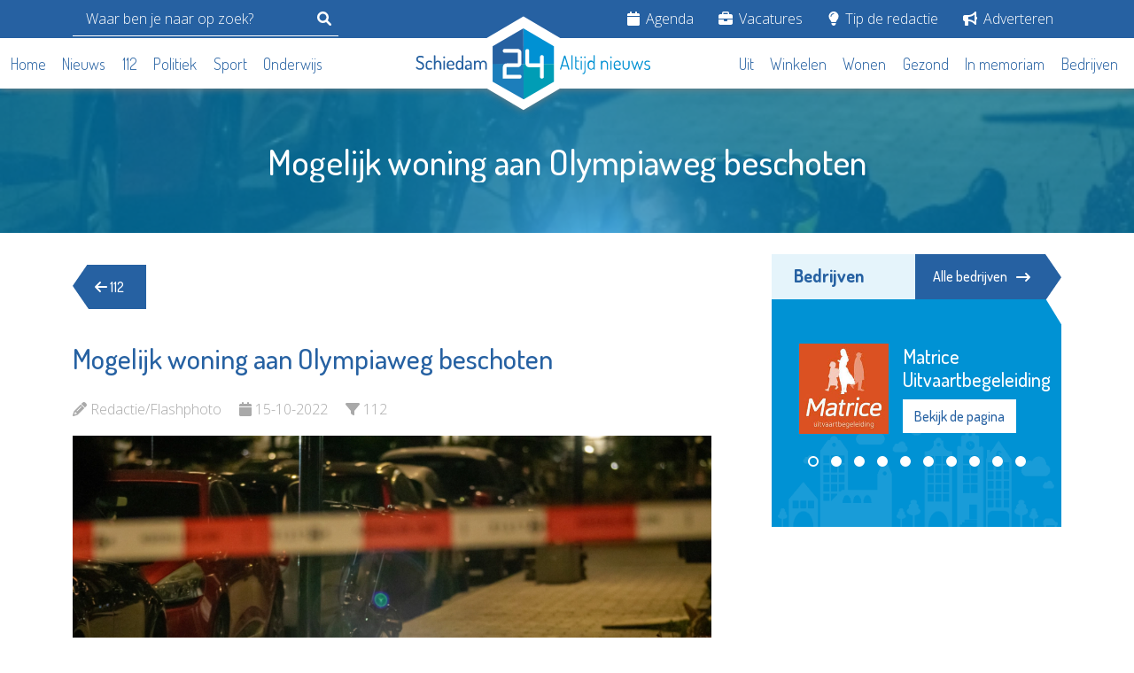

--- FILE ---
content_type: text/html; charset=UTF-8
request_url: https://schiedam24.nl/artikel/mogelijk-woning-aan-olympiaweg-beschoten
body_size: 8219
content:
<!DOCTYPE html>
<html lang="nl">

<head>
    <meta charset="UTF-8">
    <meta http-equiv="X-UA-Compatible" content="IE=edge">

    <meta name="viewport" content="width=device-width, initial-scale=1.0">
    <meta name="robots" content="follow,index">
    <meta name="csrf-token" content="wjFCXXyjb6TGUKloCEk8gp7TfheKTOU4wB1hENgq">

    <meta name="revisit-after" content="1 days"/>
    <meta property="og:type" content="website"/>

    <meta property="og:image:height" content="630"/>
    <meta property="og:image:width" content="1200"/>

    <meta property="og:url" content="https://schiedam24.nl/artikel/mogelijk-woning-aan-olympiaweg-beschoten"/>
    <meta property="og:site_name" content="Schiedam24"/>

    <meta name="author" content="Schiedam24">
    <meta http-equiv="language" content="NL">

        <meta name="description" content="Laatste nieuws: De politie heeft een 39-jarige Schiedammer aangehouden in verband met betrokkenheid bij het schietincident aan de Olympiaweg.&amp;nbsp;De politie vraagt mogelijke getuigen zich te melden via T: 112.SCHIEDAM - De politi...">
    <meta property="og:title" content="Mogelijk woning aan Olympiaweg beschoten - Schiedam24"/>
    <meta property="og:image" content="https://lokaal24.cdn-tmo.nl/slir/w1200-c20x15//files/schiedam24/2022/okt/foto3_3.jpg" />
    <meta property="og:description" content="Laatste nieuws: De politie heeft een 39-jarige Schiedammer aangehouden in verband met betrokkenheid bij het schietincident aan de Olympiaweg.&amp;nbsp;De politie vraagt mogelijke getuigen zich te melden via T: 112.SCHIEDAM - De politi..."/>

    <title>Mogelijk woning aan Olympiaweg beschoten - Schiedam24</title>

    <link href="https://schiedam24.nl/css/bootstrap.min.css" rel="stylesheet">
    <link href="https://schiedam24.nl/img/fav.png" rel="shortcut icon">

    <link rel="stylesheet" href="https://schiedam24.nl/css/font-awesome.min.css">
    <link rel="stylesheet" href="https://schiedam24.nl/css/owl.carousel.min.css">
    <link rel="stylesheet" href="https://schiedam24.nl/css/owl.theme.default.min.css">

    <link rel="stylesheet" href="https://schiedam24.nl/css/guest/main.css?v=20240130">
    <link rel="stylesheet" href="https://schiedam24.nl/css/guest/custom.css?v=20240130">

    
        <script async src="https://pagead2.googlesyndication.com/pagead/js/adsbygoogle.js?client=ca-pub-2242262785836363"
crossorigin="anonymous"></script>

        <script
            async
            src="https://www.googletagmanager.com/gtag/js?id=G-PSJBNC465T"></script>
        <script>
            window.dataLayer = window.dataLayer || [];
            function gtag(){dataLayer.push(arguments);}
            gtag('js', new Date());
            gtag('config', 'G-PSJBNC465T');
        </script>
    
    
    <style>

        .list-inline  ul {
            display: none;
            position: absolute;
            background-color: #2661a2;
            z-index: 100;
            padding:15px;
            list-style: none;
            margin-bottom: 10px;
        }

        .list-inline li:hover ul{
            display: block;
        }

        .list-inline ul li{
            margin-bottom: 10px;
        }

        .list-inline ul li a{
            color:#FFF !important;
        }

        section.news-category .horizontal-news-item {
            min-height: auto;
            padding-bottom: 20px;
            margin-bottom: 20px;
            border-bottom: 1px solid #eee;
        }

    </style>

    
</head>

<body>


<header class="header">
    <div class="header-topbar">
        <div class="container">
            <div class="row">
                <div class="d-flex justify-content-lg-between align-items-center">
                    <form action="https://schiedam24.nl/artikelen/zoeken" method="get" class="header__search js-header-search d-flex align-xs-center">
                        <input type="search" name="q" placeholder="Waar ben je naar op zoek?">
                        <button type="submit" class="mobile-sidebar-searchbar-icon">
                            <svg class="svg-inline--fa fa-magnifying-glass" aria-hidden="true" focusable="false" data-prefix="fas" data-icon="magnifying-glass" role="img" xmlns="http://www.w3.org/2000/svg" viewBox="0 0 512 512" data-fa-i2svg=""><path fill="currentColor" d="M500.3 443.7l-119.7-119.7c27.22-40.41 40.65-90.9 33.46-144.7C401.8 87.79 326.8 13.32 235.2 1.723C99.01-15.51-15.51 99.01 1.724 235.2c11.6 91.64 86.08 166.7 177.6 178.9c53.8 7.189 104.3-6.236 144.7-33.46l119.7 119.7c15.62 15.62 40.95 15.62 56.57 0C515.9 484.7 515.9 459.3 500.3 443.7zM79.1 208c0-70.58 57.42-128 128-128s128 57.42 128 128c0 70.58-57.42 128-128 128S79.1 278.6 79.1 208z"></path></svg><!-- <i class="fa fa-search"></i> Font Awesome fontawesome.com -->
                        </button>
                    </form>

                    <div class="header-nav">
                        <ul class="list-inline">
                            
                                <li class="list-inline-item">
                                    <a href="/agenda">
                                        <i class="fa fa-calendar"></i>
                                        Agenda
                                    </a>

                                    
                                </li>

                            
                                <li class="list-inline-item">
                                    <a href="/vacatures">
                                        <i class="fa fa-briefcase"></i>
                                        Vacatures
                                    </a>

                                    
                                </li>

                            
                                <li class="list-inline-item">
                                    <a href="/tip-de-redactie">
                                        <i class="fa fa-lightbulb"></i>
                                        Tip de redactie
                                    </a>

                                    
                                </li>

                            
                                <li class="list-inline-item">
                                    <a href="/adverteren">
                                        <i class="fa fa-bullhorn"></i>
                                        Adverteren
                                    </a>

                                    
                                </li>

                                                    </ul>
                    </div>
                </div>
            </div>
        </div>
    </div>

    <div class="header-bottom">
        <div class="container" style="max-width: 1476px;">
            <div class="header-bottom-inner">

                <div class="header-nav header-main-nav">
                    <ul class="list-inline">
                                                    <li class="list-inline-item">
                                <a href="/">
                                    Home
                                </a>
                            </li>
                                                    <li class="list-inline-item">
                                <a href="/artikelen/nieuws">
                                    Nieuws
                                </a>
                            </li>
                                                    <li class="list-inline-item">
                                <a href="/artikelen/112">
                                    112
                                </a>
                            </li>
                                                    <li class="list-inline-item">
                                <a href="/artikelen/politiek">
                                    Politiek
                                </a>
                            </li>
                                                    <li class="list-inline-item">
                                <a href="/artikelen/sport">
                                    Sport
                                </a>
                            </li>
                                                    <li class="list-inline-item">
                                <a href="/artikelen/scholing">
                                    Onderwijs
                                </a>
                            </li>
                                            </ul>
                </div>

                <div class="header-logo">
                    <a href="https://schiedam24.nl">
                        <img src="https://schiedam24.nl/img/logo/schiedam24/default.svg" alt="Schiedam24 logo - Altijd nieuws" class="header-logo-img">
                        <img src="https://schiedam24.nl/img/logo/vld24.svg" alt="Schiedam24 logo - Altijd nieuws" class="header-symbol-img">
                    </a>
                </div>

                <div class="d-lg-none">
                    <div class="hamburger">
                        <div class="hamburger-inner">
                            <span></span>
                            <span></span>
                            <span></span>
                        </div>
                    </div>
                </div>

                <div class="header-secondary-nav d-flex justify-content-lg-end">
                    <div class="header-nav header-main-nav">
                        <ul class="list-inline">
                                                            <li class="list-inline-item">
                                    <a href="/artikelen/uit">
                                        Uit
                                    </a>
                                </li>
                                                            <li class="list-inline-item">
                                    <a href="/artikelen/winkelen">
                                        Winkelen
                                    </a>
                                </li>
                                                            <li class="list-inline-item">
                                    <a href="/artikelen/wonen">
                                        Wonen
                                    </a>
                                </li>
                                                            <li class="list-inline-item">
                                    <a href="/artikelen/gezond">
                                        Gezond
                                    </a>
                                </li>
                                                            <li class="list-inline-item">
                                    <a href="/memoriam">
                                        In memoriam
                                    </a>
                                </li>
                                                            <li class="list-inline-item">
                                    <a href="/bedrijven">
                                        Bedrijven
                                    </a>
                                </li>
                                                    </ul>
                    </div>
                </div>
            </div>
        </div>
    </div>
</header>

<div class="mobile-sidebar">
    <div class="mobile-sidebar-logo">
        <a href="/">
            <img src="https://schiedam24.nl/img/logo/schiedam24/white.svg" alt="Schiedam24 logo - Altijd nieuws">
        </a>
    </div>

    <div class="mobile-sidebar-searchbar">
        <form action="https://schiedam24.nl/artikelen/zoeken" method="get">
            <input type="hidden" name="gender" id="gender">
            <div class="mobile-sidebar-search-wrap">
                <input type="text" name="q" placeholder="Waar ben je naar op zoek?" class="mobile-sidebar-search-input">
                <button type="submit" class="mobile-sidebar-searchbar-icon">
                    <i class="fa fa-search"></i>
                </button>
            </div>
        </form>
    </div>

    <div class="mobile-sidebar-nav-wrap">
        <h2>Categorieën</h2>

        <ul class="list-unstyled mobile-sidebar-nav">
                            <li>
                    <a href="/">
                        <i class="fa fa-home"></i>
                        Home
                    </a>
                </li>
                            <li>
                    <a href="/artikelen/nieuws">
                        <i class="fa fa-newspaper"></i>
                        Nieuws
                    </a>
                </li>
                            <li>
                    <a href="/artikelen/112">
                        <i class="fa fa-ambulance"></i>
                        112
                    </a>
                </li>
                            <li>
                    <a href="/artikelen/politiek">
                        <i class="fa fa-balance-scale"></i>
                        Politiek
                    </a>
                </li>
                            <li>
                    <a href="/artikelen/sport">
                        <i class="fa fa-futbol"></i>
                        Sport
                    </a>
                </li>
                            <li>
                    <a href="/artikelen/scholing">
                        <i class="fa fa-graduation-cap"></i>
                        Onderwijs
                    </a>
                </li>
                            <li>
                    <a href="/artikelen/uit">
                        <i class="fa fa-walking"></i>
                        Uit
                    </a>
                </li>
                            <li>
                    <a href="/artikelen/winkelen">
                        <i class="fa fa-shopping-cart"></i>
                        Winkelen
                    </a>
                </li>
                            <li>
                    <a href="/artikelen/wonen">
                        <i class="fa fa-home"></i>
                        Wonen
                    </a>
                </li>
                            <li>
                    <a href="/artikelen/gezond">
                        <i class="fa fa-heartbeat"></i>
                        Gezond
                    </a>
                </li>
                            <li>
                    <a href="/memoriam">
                        <i class="fa fa-memory"></i>
                        In memoriam
                    </a>
                </li>
                            <li>
                    <a href="/bedrijven">
                        <i class="fa fa-building"></i>
                        Bedrijven
                    </a>
                </li>
                    </ul>

        <h2 class="mt-3">Service</h2>

        <ul class="list-unstyled mobile-sidebar-nav">
                            <li>
                    <a href="/agenda">
                        <i class="fa fa-calendar"></i>
                        Agenda
                    </a>
                </li>
                            <li>
                    <a href="/vacatures">
                        <i class="fa fa-briefcase"></i>
                        Vacatures
                    </a>
                </li>
                            <li>
                    <a href="/tip-de-redactie">
                        <i class="fa fa-lightbulb"></i>
                        Tip de redactie
                    </a>
                </li>
                            <li>
                    <a href="/adverteren">
                        <i class="fa fa-bullhorn"></i>
                        Adverteren
                    </a>
                </li>
                    </ul>
    </div>
</div>

    <div class="vervolgheader">
        <div class="container">
            <div class="row">
                <div class="text-center">
                    <div class="vervolgheader-title">
                        <h1>Mogelijk woning aan Olympiaweg beschoten</h1>
                    </div>
                </div>
            </div>
        </div>

        <img src="https://lokaal24.cdn-tmo.nl/slir/w480-c20x15/files/schiedam24/2022/okt/foto3_3.jpg" alt="Mogelijk woning aan Olympiaweg beschoten" class="vervolgheader-img">

    </div>

    <div class="container">
        <div class="row">
            <!-- main -->
            <div class="col-lg-8">
                <main>
                    <section class="back-btn-wrap">
                        <a href="https://schiedam24.nl/artikelen/112" class="back-btn">
                            <i class="fa fa-arrow-left"></i> 112
                        </a>
                    </section>

                    <section class="nieuws-detail">
                        <div class="detail-title">
                            <h2>Mogelijk woning aan Olympiaweg beschoten</h2>
                        </div>

                        <ul class="detail-info list-inline">
                            <li class="list-inline-item">
                                <i class="fa fa-pencil"></i>
                                <span>Redactie/Flashphoto</span>
                            </li>
                            <li class="list-inline-item">
                                <i class="fa fa-calendar"></i>
                                <span>15-10-2022</span>
                            </li>
                            <li class="list-inline-item">
                                <i class="fa fa-filter"></i>
                                <span>112</span>
                            </li>
                        </ul>

                        <div class="nieuws-detail-content">
                            <div class="nieuws-detail-content-img">

                                                                    <img src="https://lokaal24.cdn-tmo.nl/slir/w1280/files/schiedam24/2022/okt/foto3_3.jpg" alt="Mogelijk woning aan Olympiaweg beschoten">
                                
                                <div class="img-caption">
                                                                            <div class="caption-photo">
                                            <p>Foto&#039;s: Flashphoto</p>
                                        </div>
                                                                    </div>
                            </div>

                            <br />Laatste nieuws: De politie heeft een 39-jarige Schiedammer aangehouden in verband met betrokkenheid bij het schietincident aan de Olympiaweg.&nbsp;<br /><br />De politie vraagt mogelijke getuigen zich te melden via T: 112.<br /><br /><strong>SCHIEDAM - De politie heeft een onderzoek gestart naar een mogelijke beschieting van een woning aan de Olympiaweg op Harga.</strong><br /><br />Rond half tien vanavond werden knallen gehoord en zou de nieuwbouwwoning beschoten zijn. Meerdere politie-eenheden zoeken sindsdien naar een auto die zou zijn weggereden van de locatie. Er is momenteel nog geen zicht op de verdachten of mogelijke gewonden, aldus de politie.

                                                            <div class="thumbnails js-thumbnails d-grid mt-3">
                                                                            <a href="foto1.jpg" data-src="https://lokaal24.cdn-tmo.nl/slir/w1280/files/schiedam24/2022/okt/olympiaweg/foto1.jpg" data-fancybox="gallery" class="thumbnail__item">
                                            <img src="https://lokaal24.cdn-tmo.nl/slir/w800-c20x14/files/schiedam24/2022/okt/olympiaweg/foto1.jpg" alt="foto1.jpg" class="img-fluid">
                                        </a>
                                                                            <a href="foto2.jpg" data-src="https://lokaal24.cdn-tmo.nl/slir/w1280/files/schiedam24/2022/okt/olympiaweg/foto2.jpg" data-fancybox="gallery" class="thumbnail__item">
                                            <img src="https://lokaal24.cdn-tmo.nl/slir/w800-c20x14/files/schiedam24/2022/okt/olympiaweg/foto2.jpg" alt="foto2.jpg" class="img-fluid">
                                        </a>
                                                                            <a href="foto4.jpg" data-src="https://lokaal24.cdn-tmo.nl/slir/w1280/files/schiedam24/2022/okt/olympiaweg/foto4.jpg" data-fancybox="gallery" class="thumbnail__item">
                                            <img src="https://lokaal24.cdn-tmo.nl/slir/w800-c20x14/files/schiedam24/2022/okt/olympiaweg/foto4.jpg" alt="foto4.jpg" class="img-fluid">
                                        </a>
                                                                    </div>
                            
                            
                        </div>

                        <div class="nieuws-detail-share">
    <p>Deel dit via: </p>
    <ul class="list-inline">
                    <li class="list-inline-item">
                <a href="https://www.facebook.com/sharer.php?u=https://schiedam24.nl/artikel/mogelijk-woning-aan-olympiaweg-beschoten" target="_blank">
                    <i class="fab fa-facebook"></i>
                </a>
            </li>
                    <li class="list-inline-item">
                <a href="https://twitter.com/intent/tweet?text=Mogelijk woning aan Olympiaweg beschoten - https://schiedam24.nl/artikel/mogelijk-woning-aan-olympiaweg-beschoten" target="_blank">
                    <i class="fab fa-x-twitter"></i>
                </a>
            </li>
                    <li class="list-inline-item">
                <a href="https://www.linkedin.com/shareArticle?mini=true&amp;url=https://schiedam24.nl/artikel/mogelijk-woning-aan-olympiaweg-beschoten&amp;title=Mogelijk woning aan Olympiaweg beschoten" target="_blank">
                    <i class="fab fa-linkedin"></i>
                </a>
            </li>
                    <li class="list-inline-item">
                <a href="whatsapp://send?text=Mogelijk woning aan Olympiaweg beschoten - https://schiedam24.nl/artikel/mogelijk-woning-aan-olympiaweg-beschoten" target="_blank">
                    <i class="fab fa-whatsapp"></i>
                </a>
            </li>
            </ul>
</div>
                    </section>

                    <div class="advertisement " id="DrZhtoDV" data-position="links" data-device="desktop">
    <section class="ad">
        Advertisement loading...
    </section>
</div>


    
                    
                        <section class="popular-news">
                            <div class="titlebar-wrap">
                                <div class="titlebar">
                                    <h2>Dit kan u ook interesseren</h2>
                                </div>
                            </div>

                            <ins class="adsbygoogle" style="display:block" data-ad-format="autorelaxed" data-ad-client="ca-pub-2242262785836363" data-ad-slot="8275779561"></ins><script>(adsbygoogle = window.adsbygoogle || []).push({});</script>

                        </section>

                    
                    <section class="popular-news">
            <div class="titlebar-wrap">
                <div class="titlebar">
                    <h2>Gerelateerde berichten</h2>
                </div>
            </div>

                            <ul class="popular-news-items popular-news-carousel owl-carousel owl-theme list-unstyled">
    
                            
        <li class="popular-news-item card">
            <a href="https://schiedam24.nl/artikel/alfa-en-renault-gezocht-in-zaak-beschieting-en-ontvoering" class="card-link">
    <div class="popular-news-item-image">
        <div class="card-img-top-wrap">
            <img src="https://lokaal24.cdn-tmo.nl/slir/w480-c20x15/files/schiedam24/2018/aug/opspo3.png" alt="Alfa en Renault gezocht in zaak beschieting en ontvoering" class="card-img-top">
        </div>

        <div class="popular-news-item-category">
                            Nieuws
                    </div>
    </div>

    <div class="popular-news-item-title card-title">
        <h3>
            Alfa en Renault gezocht in zaak beschieting en ontvoering
            <span class="card-content-link">
                <i class="fa-solid fa-arrow-right-long"></i>
            </span>
        </h3>
    </div>

    <div class="popular-news-item-date card-date">
        Redactie - 29-08-2018
    </div>
</a>
        </li>
    </ul>
                    </section>
                    </main>
            </div>

            <!-- sidebar -->
            <div class="col-lg-4" id="sidebar">
                <aside>
                    <section class="companies">
        <div class="titlebar-wrap">
            <div class="titlebar">
                <h2>Bedrijven</h2>
            </div>

            <a href="/bedrijven" class="titlebar-link">
                Alle bedrijven
                <i class="fa-solid fa-arrow-right-long"></i>
            </a>
        </div>

        <div class="company-sidebar-logo-carousel owl-carousel owl-theme">
                            <div class="company-carousel-logo">
                    <div class="row g-3">
                        <div class="col-5 col-md-12 col-xl-5">
                            <img src="https://lokaal24.cdn-tmo.nl//files/schiedam24/bedrijven/matrice/matricelogo200.jpg" alt="Matrice Uitvaartbegeleiding" class="img-fluid">
                        </div>

                        <div class="col-7 col-md-12 col-xl-7">
                            <h3 class="company-carousel-logo-title">Matrice Uitvaartbegeleiding</h3>
                            <a href="https://schiedam24.nl/bedrijf/matrice-uitvaartbegeleiding" class="btn btn-white company-link">
                                Bekijk de pagina
                            </a>
                        </div>
                    </div>
                </div>
                            <div class="company-carousel-logo">
                    <div class="row g-3">
                        <div class="col-5 col-md-12 col-xl-5">
                            <img src="https://lokaal24.cdn-tmo.nl//files/schiedam24/bedrijven/argoszorggroep/argoslogo200.jpg" alt="Argos Zorggroep" class="img-fluid">
                        </div>

                        <div class="col-7 col-md-12 col-xl-7">
                            <h3 class="company-carousel-logo-title">Argos Zorggroep</h3>
                            <a href="https://schiedam24.nl/bedrijf/argos-zorggroep" class="btn btn-white company-link">
                                Bekijk de pagina
                            </a>
                        </div>
                    </div>
                </div>
                            <div class="company-carousel-logo">
                    <div class="row g-3">
                        <div class="col-5 col-md-12 col-xl-5">
                            <img src="https://lokaal24.cdn-tmo.nl//files/schiedam24/bedrijven/dewittegarantiemakelaars/dewittelogo.jpg" alt="De Witte Garantiemakelaars" class="img-fluid">
                        </div>

                        <div class="col-7 col-md-12 col-xl-7">
                            <h3 class="company-carousel-logo-title">De Witte Garantiemakelaars</h3>
                            <a href="https://schiedam24.nl/bedrijf/de-witte-garantiemakelaars" class="btn btn-white company-link">
                                Bekijk de pagina
                            </a>
                        </div>
                    </div>
                </div>
                            <div class="company-carousel-logo">
                    <div class="row g-3">
                        <div class="col-5 col-md-12 col-xl-5">
                            <img src="https://lokaal24.cdn-tmo.nl//files/schiedam24/bedrijven/minters/minterslogo200.jpg" alt="Minters" class="img-fluid">
                        </div>

                        <div class="col-7 col-md-12 col-xl-7">
                            <h3 class="company-carousel-logo-title">Minters</h3>
                            <a href="https://schiedam24.nl/bedrijf/minters" class="btn btn-white company-link">
                                Bekijk de pagina
                            </a>
                        </div>
                    </div>
                </div>
                            <div class="company-carousel-logo">
                    <div class="row g-3">
                        <div class="col-5 col-md-12 col-xl-5">
                            <img src="https://lokaal24.cdn-tmo.nl//files/schiedam24/bedrijven/primo/logo_primo_schiedam.jpg" alt="Stichting Primo Schiedam" class="img-fluid">
                        </div>

                        <div class="col-7 col-md-12 col-xl-7">
                            <h3 class="company-carousel-logo-title">Stichting Primo Schiedam</h3>
                            <a href="https://schiedam24.nl/bedrijf/stichting-primo-schiedam" class="btn btn-white company-link">
                                Bekijk de pagina
                            </a>
                        </div>
                    </div>
                </div>
                            <div class="company-carousel-logo">
                    <div class="row g-3">
                        <div class="col-5 col-md-12 col-xl-5">
                            <img src="https://lokaal24.cdn-tmo.nl//files/schiedam24/bedrijven/maaknet/maaknetlogo2002025.jpg" alt="MaakNet" class="img-fluid">
                        </div>

                        <div class="col-7 col-md-12 col-xl-7">
                            <h3 class="company-carousel-logo-title">MaakNet</h3>
                            <a href="https://schiedam24.nl/bedrijf/maaknet" class="btn btn-white company-link">
                                Bekijk de pagina
                            </a>
                        </div>
                    </div>
                </div>
                            <div class="company-carousel-logo">
                    <div class="row g-3">
                        <div class="col-5 col-md-12 col-xl-5">
                            <img src="https://lokaal24.cdn-tmo.nl//files/schiedam24/bedrijven/schuldhulpmaatje/schuldh.png" alt="Schuldhulpmaatje" class="img-fluid">
                        </div>

                        <div class="col-7 col-md-12 col-xl-7">
                            <h3 class="company-carousel-logo-title">Schuldhulpmaatje</h3>
                            <a href="https://schiedam24.nl/bedrijf/schuldhulpmaatje" class="btn btn-white company-link">
                                Bekijk de pagina
                            </a>
                        </div>
                    </div>
                </div>
                            <div class="company-carousel-logo">
                    <div class="row g-3">
                        <div class="col-5 col-md-12 col-xl-5">
                            <img src="https://lokaal24.cdn-tmo.nl//files/schiedam24/bedrijven/deoproepcentrale/oproepcentralelogo200-2025.jpg" alt="De OproepCentrale" class="img-fluid">
                        </div>

                        <div class="col-7 col-md-12 col-xl-7">
                            <h3 class="company-carousel-logo-title">De OproepCentrale</h3>
                            <a href="https://schiedam24.nl/bedrijf/de-oproepcentrale" class="btn btn-white company-link">
                                Bekijk de pagina
                            </a>
                        </div>
                    </div>
                </div>
                            <div class="company-carousel-logo">
                    <div class="row g-3">
                        <div class="col-5 col-md-12 col-xl-5">
                            <img src="https://lokaal24.cdn-tmo.nl//files/schiedam24/bedrijven/franciscus/franciscuslogo25.jpeg" alt="Franciscus" class="img-fluid">
                        </div>

                        <div class="col-7 col-md-12 col-xl-7">
                            <h3 class="company-carousel-logo-title">Franciscus</h3>
                            <a href="https://schiedam24.nl/bedrijf/franciscus-gasthuis-en-vlietland" class="btn btn-white company-link">
                                Bekijk de pagina
                            </a>
                        </div>
                    </div>
                </div>
                            <div class="company-carousel-logo">
                    <div class="row g-3">
                        <div class="col-5 col-md-12 col-xl-5">
                            <img src="https://lokaal24.cdn-tmo.nl//files/schiedam24/bedrijven/jozefmavo/jozefmavologo200nieuw.jpg" alt="St.-Jozefmavo" class="img-fluid">
                        </div>

                        <div class="col-7 col-md-12 col-xl-7">
                            <h3 class="company-carousel-logo-title">St.-Jozefmavo</h3>
                            <a href="https://schiedam24.nl/bedrijf/st-jozefmavo" class="btn btn-white company-link">
                                Bekijk de pagina
                            </a>
                        </div>
                    </div>
                </div>
                    </div>
    </section>

                    <div class="d-none d-lg-block">
                        <div class="advertisement mb-5" id="YMGw9thm" data-position="rechts" data-device="desktop">
    <section class="ad">
        Advertisement loading...
    </section>
</div>



    
    <div class="advertisement mb-5" id="k3jdRqaR" data-position="rechts" data-device="desktop">
    <section class="ad">
        Advertisement loading...
    </section>
</div>


    

                
    <div class="advertisement mb-5" id="nxGktzCz" data-position="rechts" data-device="desktop">
    <section class="ad">
        Advertisement loading...
    </section>
</div>


    

    
    <div class="advertisement mb-5" id="JeskV1Ru" data-position="rechts" data-device="desktop">
    <section class="ad">
        Advertisement loading...
    </section>
</div>


    

    
    <div class="advertisement mb-5" id="531Y8EHv" data-position="rechts" data-device="desktop">
    <section class="ad">
        Advertisement loading...
    </section>
</div>


    

                                                <section class="popular-news">
    <div class="titlebar-wrap">
        <div class="titlebar">
            <h2>Recente berichten</h2>
        </div>
    </div>

    
        <ul class="latest-news-items list-unstyled">
                            <li class="latest-news-item">
    <a href="https://schiedam24.nl/artikel/meubelhandel-zh-failliet">
        <div class="row">
            <div class="col-md-3">
                <div class="company-article-img">
                    <img src="https://lokaal24.cdn-tmo.nl/slir/w480-c20x15/files/schiedam24/n-algemeen/justitie.jpg" alt="Meubelhandel Zh failliet">
                </div>
            </div>

            <div class="col-md-9">
                <div class="card-title">
                    <h3>Meubelhandel Zh failliet</h3>
                </div>

                <div class="card-date">
                    <p>
                        Redactie - 27-11-2025
                    </p>
                </div>
            </div>
        </div>
    </a>
</li>
                            <li class="latest-news-item">
    <a href="https://schiedam24.nl/artikel/meten-is-weten-gratis-verpleegkundig-spreekuur-in-oud-sluys">
        <div class="row">
            <div class="col-md-3">
                <div class="company-article-img">
                    <img src="https://lokaal24.cdn-tmo.nl/slir/w480-c20x15/files/2025/12-2025/pc-hooftlaan-maassluis-1.jpg" alt="Meten is Weten: gratis verpleegkundig spreekuur in Oud Sluys">
                </div>
            </div>

            <div class="col-md-9">
                <div class="card-title">
                    <h3>Meten is Weten: gratis verpleegkundig spreekuur in Oud Sluys</h3>
                </div>

                <div class="card-date">
                    <p>
                        Redactie - 01-12-2025
                    </p>
                </div>
            </div>
        </div>
    </a>
</li>
                            <li class="latest-news-item">
    <a href="https://schiedam24.nl/artikel/om-in-hoger-beroep-in-zaak-vlaardings-pleegmeisje">
        <div class="row">
            <div class="col-md-3">
                <div class="company-article-img">
                    <img src="https://lokaal24.cdn-tmo.nl/slir/w480-c20x15/files/schiedam24/n-algemeen/om.jpg" alt="OM in hoger beroep in zaak Vlaardings pleegmeisje">
                </div>
            </div>

            <div class="col-md-9">
                <div class="card-title">
                    <h3>OM in hoger beroep in zaak Vlaardings pleegmeisje</h3>
                </div>

                <div class="card-date">
                    <p>
                        Redactie - 28-11-2025
                    </p>
                </div>
            </div>
        </div>
    </a>
</li>
                            <li class="latest-news-item">
    <a href="https://schiedam24.nl/artikel/hoe-jouw-e-commerce-bedrijf-kan-groeien-met-geavanceerde-marketingstrategieen">
        <div class="row">
            <div class="col-md-3">
                <div class="company-article-img">
                    <img src="https://lokaal24.cdn-tmo.nl/slir/w480-c20x15/files/schiedam24/2025/nov/traffictoday.jpeg" alt="Groeien met geavanceerde marketingstrategieën">
                </div>
            </div>

            <div class="col-md-9">
                <div class="card-title">
                    <h3>Groeien met geavanceerde marketingstrategieën</h3>
                </div>

                <div class="card-date">
                    <p>
                        Partnerbijdrage - 29-11-2025
                    </p>
                </div>
            </div>
        </div>
    </a>
</li>
                    </ul>

    </section>
                    </div>

                    <div class="d-block d-lg-none">
        <section class="latest-news">
            <div class="toggle">
                <div class="toggle-links-wrap">
                    <div class="toggle-links">
                        <div class="toggle-item toggle-item-left active">
                            <button class="toggle-link-left">
                                <span>Recent nieuws</span>
                            </button>
                        </div>

                        <div class="toggle-item toggle-item-right">
                            <button class="toggle-link-right">
                                <span>Meest gelezen nieuws</span>
                            </button>
                        </div>
                    </div>
                </div>

                <div class="toggle-content-wrap">
                    <div class="toggle-content-left active">
                        <section class="popular-news">
                            <div class="popular-news-carousel owl-carousel owl-theme">
            <div>
            <div class="popular-news-item card">
                <a href="https://schiedam24.nl/artikel/schiedammer-aangehouden~GAeglnA6" class="card-link">
    <div class="popular-news-item-image">
        <div class="card-img-top-wrap">
            <img src="https://lokaal24.cdn-tmo.nl/slir/w480-c20x15/files/schiedam24/aaaaahhhhhdezevaakgebruiken/politieauto-handboeien.jpg" alt="Schiedammer en Vlaardingers krijgen klappen" class="card-img-top">
        </div>

        <div class="popular-news-item-category">
                            112
                    </div>
    </div>

    <div class="popular-news-item-title card-title">
        <h3>
            Schiedammer en Vlaardingers krijgen klappen
            <span class="card-content-link">
                <i class="fa-solid fa-arrow-right-long"></i>
            </span>
        </h3>
    </div>

    <div class="popular-news-item-date card-date">
        Redactie - 26-11-2025
    </div>
</a>
            </div>
        </div>
            <div>
            <div class="popular-news-item card">
                <a href="https://schiedam24.nl/artikel/meubelhandel-zh-failliet" class="card-link">
    <div class="popular-news-item-image">
        <div class="card-img-top-wrap">
            <img src="https://lokaal24.cdn-tmo.nl/slir/w480-c20x15/files/schiedam24/n-algemeen/justitie.jpg" alt="Meubelhandel Zh failliet" class="card-img-top">
        </div>

        <div class="popular-news-item-category">
                            Bedrijven nieuws
                    </div>
    </div>

    <div class="popular-news-item-title card-title">
        <h3>
            Meubelhandel Zh failliet
            <span class="card-content-link">
                <i class="fa-solid fa-arrow-right-long"></i>
            </span>
        </h3>
    </div>

    <div class="popular-news-item-date card-date">
        Redactie - 27-11-2025
    </div>
</a>
            </div>
        </div>
            <div>
            <div class="popular-news-item card">
                <a href="https://schiedam24.nl/artikel/imca-marina-weer-aanwezig-om-jubilarissen-toe-te-zingen" class="card-link">
    <div class="popular-news-item-image">
        <div class="card-img-top-wrap">
            <img src="https://lokaal24.cdn-tmo.nl/slir/w480-c20x15/files/schiedam24/2024/nov/Trouwringen.jpeg" alt="Imca Marina weer aanwezig om jubilarissen toe te zingen" class="card-img-top">
        </div>

        <div class="popular-news-item-category">
                            Nieuws
                    </div>
    </div>

    <div class="popular-news-item-title card-title">
        <h3>
            Imca Marina weer aanwezig om jubilarissen toe te zingen
            <span class="card-content-link">
                <i class="fa-solid fa-arrow-right-long"></i>
            </span>
        </h3>
    </div>

    <div class="popular-news-item-date card-date">
        Redactie - 26-11-2025
    </div>
</a>
            </div>
        </div>
            <div>
            <div class="popular-news-item card">
                <a href="https://schiedam24.nl/artikel/de-kalkoen-wordt-koud" class="card-link">
    <div class="popular-news-item-image">
        <div class="card-img-top-wrap">
            <img src="https://lokaal24.cdn-tmo.nl/slir/w480-c20x15/files/schiedam24/2025/nov/thanksgiving-turkey-dinner.jpg" alt="De kalkoen wordt koud" class="card-img-top">
        </div>

        <div class="popular-news-item-category">
                            Politiek
                    </div>
    </div>

    <div class="popular-news-item-title card-title">
        <h3>
            De kalkoen wordt koud
            <span class="card-content-link">
                <i class="fa-solid fa-arrow-right-long"></i>
            </span>
        </h3>
    </div>

    <div class="popular-news-item-date card-date">
        Silvia Borsboom - 28-11-2025
    </div>
</a>
            </div>
        </div>
            <div>
            <div class="popular-news-item card">
                <a href="https://schiedam24.nl/artikel/snelheidsduivels-ook-vannacht-weer-bekeurd" class="card-link">
    <div class="popular-news-item-image">
        <div class="card-img-top-wrap">
            <img src="https://lokaal24.cdn-tmo.nl/slir/w480-c20x15/files/schiedam24/2025/nov/snelheid.jpeg" alt="Debutant-snelheidsduivel is auto kwijt" class="card-img-top">
        </div>

        <div class="popular-news-item-category">
                            Nieuws
                    </div>
    </div>

    <div class="popular-news-item-title card-title">
        <h3>
            Debutant-snelheidsduivel is auto kwijt
            <span class="card-content-link">
                <i class="fa-solid fa-arrow-right-long"></i>
            </span>
        </h3>
    </div>

    <div class="popular-news-item-date card-date">
        Redactie - 29-11-2025
    </div>
</a>
            </div>
        </div>
            <div>
            <div class="popular-news-item card">
                <a href="https://schiedam24.nl/artikel/linkse-partijen-in-raad-willen-eerder-en-beter-overleg-over-azc-torendijk" class="card-link">
    <div class="popular-news-item-image">
        <div class="card-img-top-wrap">
            <img src="https://lokaal24.cdn-tmo.nl/slir/w480-c20x15/files/schiedam24/2025/sept/foto-11456-2128079548.jpg" alt="Linkse partijen in raad: participatie azc moet beter" class="card-img-top">
        </div>

        <div class="popular-news-item-category">
                            Politiek
                    </div>
    </div>

    <div class="popular-news-item-title card-title">
        <h3>
            Linkse partijen in raad: participatie azc moet beter
            <span class="card-content-link">
                <i class="fa-solid fa-arrow-right-long"></i>
            </span>
        </h3>
    </div>

    <div class="popular-news-item-date card-date">
        Redactie - 28-11-2025
    </div>
</a>
            </div>
        </div>
            <div>
            <div class="popular-news-item card">
                <a href="https://schiedam24.nl/artikel/winterlicht-middag-vol-herinneringen-bij-matrice-uitvaartbegeleiding" class="card-link">
    <div class="popular-news-item-image">
        <div class="card-img-top-wrap">
            <img src="https://lokaal24.cdn-tmo.nl/slir/w480-c20x15/files/schiedam24/2025/dec/winterlichtjpg.webp" alt="Winterlicht Middag vol herinneringen bij Matrice" class="card-img-top">
        </div>

        <div class="popular-news-item-category">
                            Uit
                    </div>
    </div>

    <div class="popular-news-item-title card-title">
        <h3>
            Winterlicht Middag vol herinneringen bij Matrice
            <span class="card-content-link">
                <i class="fa-solid fa-arrow-right-long"></i>
            </span>
        </h3>
    </div>

    <div class="popular-news-item-date card-date">
        Partnerbijdrage - 01-12-2025
    </div>
</a>
            </div>
        </div>
    </div>
                        </section>
                    </div>

                    <div class="toggle-content-right">
                        <section class="popular-news">
                            <div class="popular-news-carousel owl-carousel owl-theme">
            <div>
            <div class="popular-news-item card">
                <a href="https://schiedam24.nl/artikel/politie-pakt-overlast-jongeren-aan" class="card-link">
    <div class="popular-news-item-image">
        <div class="card-img-top-wrap">
            <img src="https://lokaal24.cdn-tmo.nl/slir/w480-c20x15/files/schiedam24/2025/nov/controle.jpeg" alt="Politie en handhaving pakken overlast jongeren aan" class="card-img-top">
        </div>

        <div class="popular-news-item-category">
                            Wonen
                    </div>
    </div>

    <div class="popular-news-item-title card-title">
        <h3>
            Politie en handhaving pakken overlast jongeren aan
            <span class="card-content-link">
                <i class="fa-solid fa-arrow-right-long"></i>
            </span>
        </h3>
    </div>

    <div class="popular-news-item-date card-date">
        Redactie - 27-11-2025
    </div>
</a>
            </div>
        </div>
            <div>
            <div class="popular-news-item card">
                <a href="https://schiedam24.nl/artikel/jongen-zwaargewond-na-vuurwerkongeval" class="card-link">
    <div class="popular-news-item-image">
        <div class="card-img-top-wrap">
            <img src="https://lokaal24.cdn-tmo.nl/slir/w480-c20x15/files/schiedam24/aaaaahhhhhdezevaakgebruiken/traumaheli.jpg" alt="Jongen zwaargewond na vuurwerkongeval" class="card-img-top">
        </div>

        <div class="popular-news-item-category">
                            112
                    </div>
    </div>

    <div class="popular-news-item-title card-title">
        <h3>
            Jongen zwaargewond na vuurwerkongeval
            <span class="card-content-link">
                <i class="fa-solid fa-arrow-right-long"></i>
            </span>
        </h3>
    </div>

    <div class="popular-news-item-date card-date">
        Redactie - 28-11-2025
    </div>
</a>
            </div>
        </div>
            <div>
            <div class="popular-news-item card">
                <a href="https://schiedam24.nl/artikel/vrouw-aangehouden-na-overlijden-schiedammer" class="card-link">
    <div class="popular-news-item-image">
        <div class="card-img-top-wrap">
            <img src="https://lokaal24.cdn-tmo.nl/slir/w480-c20x15/files/schiedam24/n-algemeen/politie__3_.jpg" alt="Vrouw aangehouden na overlijden Schiedammer" class="card-img-top">
        </div>

        <div class="popular-news-item-category">
                            112
                    </div>
    </div>

    <div class="popular-news-item-title card-title">
        <h3>
            Vrouw aangehouden na overlijden Schiedammer
            <span class="card-content-link">
                <i class="fa-solid fa-arrow-right-long"></i>
            </span>
        </h3>
    </div>

    <div class="popular-news-item-date card-date">
        Redactie - 25-11-2025
    </div>
</a>
            </div>
        </div>
            <div>
            <div class="popular-news-item card">
                <a href="https://schiedam24.nl/artikel/straatverlichting-uitgevallen-in-centrum-west" class="card-link">
    <div class="popular-news-item-image">
        <div class="card-img-top-wrap">
            <img src="https://lokaal24.cdn-tmo.nl/slir/w480-c20x15/files/schiedam24/2025/nov/img-0364.jpeg" alt="Straatverlichting uitgevallen in centrum-west" class="card-img-top">
        </div>

        <div class="popular-news-item-category">
                            Wonen
                    </div>
    </div>

    <div class="popular-news-item-title card-title">
        <h3>
            Straatverlichting uitgevallen in centrum-west
            <span class="card-content-link">
                <i class="fa-solid fa-arrow-right-long"></i>
            </span>
        </h3>
    </div>

    <div class="popular-news-item-date card-date">
        Redactie - 01-12-2025
    </div>
</a>
            </div>
        </div>
            <div>
            <div class="popular-news-item card">
                <a href="https://schiedam24.nl/artikel/acht-jaar-cel-voor-vlaardingse-pleegouders-john-en-daisy" class="card-link">
    <div class="popular-news-item-image">
        <div class="card-img-top-wrap">
            <img src="https://lokaal24.cdn-tmo.nl/slir/w480-c20x15/files/aaaahdaslekkervaakbruikbaar/vrouwe_justitia.jpg" alt="Acht jaar cel voor Vlaardingse pleegouders John en Daisy" class="card-img-top">
        </div>

        <div class="popular-news-item-category">
                            Nieuws
                    </div>
    </div>

    <div class="popular-news-item-title card-title">
        <h3>
            Acht jaar cel voor Vlaardingse pleegouders John en Daisy
            <span class="card-content-link">
                <i class="fa-solid fa-arrow-right-long"></i>
            </span>
        </h3>
    </div>

    <div class="popular-news-item-date card-date">
        Redactie/Vlaardingen24 - 25-11-2025
    </div>
</a>
            </div>
        </div>
            <div>
            <div class="popular-news-item card">
                <a href="https://schiedam24.nl/artikel/fietsverlichting-op-orde-tijdens-controle" class="card-link">
    <div class="popular-news-item-image">
        <div class="card-img-top-wrap">
            <img src="https://lokaal24.cdn-tmo.nl/slir/w480-c20x15/files/schiedam24/2025/nov/controle-fietsverlichting-foto-archief-politie-schiedam.png" alt="Fietsverlichting op orde tijdens controle" class="card-img-top">
        </div>

        <div class="popular-news-item-category">
                            Nieuws
                    </div>
    </div>

    <div class="popular-news-item-title card-title">
        <h3>
            Fietsverlichting op orde tijdens controle
            <span class="card-content-link">
                <i class="fa-solid fa-arrow-right-long"></i>
            </span>
        </h3>
    </div>

    <div class="popular-news-item-date card-date">
        Redactie - 26-11-2025
    </div>
</a>
            </div>
        </div>
            <div>
            <div class="popular-news-item card">
                <a href="https://schiedam24.nl/artikel/linkse-partijen-in-raad-willen-eerder-en-beter-overleg-over-azc-torendijk" class="card-link">
    <div class="popular-news-item-image">
        <div class="card-img-top-wrap">
            <img src="https://lokaal24.cdn-tmo.nl/slir/w480-c20x15/files/schiedam24/2025/sept/foto-11456-2128079548.jpg" alt="Linkse partijen in raad: participatie azc moet beter" class="card-img-top">
        </div>

        <div class="popular-news-item-category">
                            Politiek
                    </div>
    </div>

    <div class="popular-news-item-title card-title">
        <h3>
            Linkse partijen in raad: participatie azc moet beter
            <span class="card-content-link">
                <i class="fa-solid fa-arrow-right-long"></i>
            </span>
        </h3>
    </div>

    <div class="popular-news-item-date card-date">
        Redactie - 28-11-2025
    </div>
</a>
            </div>
        </div>
    </div>
                        </section>
                    </div>
                </div>
            </div>
        </section>
    </div>


                    <div class="d-block">
    <section class="links-sidebar">
        <div class="titlebar-wrap">
            <div class="titlebar">
                <h2>Lees ook</h2>
            </div>
        </div>

        <div class="row">
            <ul class="list-unstyled links-list">
                                    <li>
                        <a href="//vlaardingen24.nl" class="links-list-link" target="_blank">
                            <div>
                            <span>Vlaardingen24</span>

                            </div>
                            <i class="fa-solid fa-arrow-right-long"></i>
                        </a>
                    </li>
                                    <li>
                        <a href="//maassluis24.nl" class="links-list-link" target="_blank">
                            <div>
                            <span>Maassluis24</span>

                            </div>
                            <i class="fa-solid fa-arrow-right-long"></i>
                        </a>
                    </li>
                                    <li>
                        <a href="//nl24.nu" class="links-list-link" target="_blank">
                            <div>
                            <span>NL24</span>

                            </div>
                            <i class="fa-solid fa-arrow-right-long"></i>
                        </a>
                    </li>
                            </ul>
        </div>
    </section>
</div>

                    <div class="d-none d-lg-block">
                        <section class="social">
    <div class="titlebar-wrap">
        <div class="titlebar">
            <h2>Blijf up-to-date</h2>
        </div>
    </div>

    <div class="row">
        <ul class="list-unstyled list-inline social-items">

                            
                <li class="list-inline-item">
                    <a href="https://www.facebook.com/schiedam24" class="social-item" target="_blank">
                        <i class="fab fa-facebook"></i>
                    </a>
                </li>

                            
                <li class="list-inline-item">
                    <a href="https://www.twitter.com/schiedam24" class="social-item" target="_blank">
                        <i class="fab fa-x-twitter"></i>
                    </a>
                </li>

                            
                <li class="list-inline-item">
                    <a href="https://www.instagram.com/schiedam.24/" class="social-item" target="_blank">
                        <i class="fab fa-instagram"></i>
                    </a>
                </li>

                            
                <li class="list-inline-item">
                    <a href="https://www.youtube.com/@schiedam2492" class="social-item" target="_blank">
                        <i class="fab fa-youtube"></i>
                    </a>
                </li>

                    </ul>
    </div>
</section>
                    </div>
                </aside>
            </div>
        </div>
    </div>


<footer class="footer">
    <div class="container">
        <div class="footer-inner">
            <div class="footer-nav-wrap">
                <ul class="nav footer-nav">
                                            <li class="nav-item">
                            <a href="/adverteren" class="nav-link">
                                <i class="fa-solid fa-arrow-right-long"></i>
                                Adverteren
                            </a>
                        </li>
                                            <li class="nav-item">
                            <a href="/contact" class="nav-link">
                                <i class="fa-solid fa-arrow-right-long"></i>
                                Contact
                            </a>
                        </li>
                                            <li class="nav-item">
                            <a href="/privacy" class="nav-link">
                                <i class="fa-solid fa-arrow-right-long"></i>
                                Privacy
                            </a>
                        </li>
                                            <li class="nav-item">
                            <a href="/disclaimer" class="nav-link">
                                <i class="fa-solid fa-arrow-right-long"></i>
                                Disclaimer
                            </a>
                        </li>
                                    </ul>
            </div>

            <div class="footer-logo-wrap">
                <a href="/">
                    <img src="https://schiedam24.nl/img/logo/schiedam24/flat.svg" alt="Schiedam24 logo - Altijd nieuws" class="footer-logo">
                </a>
            </div>

            <div class="footer__social-media d-lg-flex justify-content-lg-end">
                <div class="d-md-none">
                    <a href="/">
                        <img src="https://schiedam24.nl/img/logo/schiedam24/flat.svg" alt="Schiedam24 logo - Altijd nieuws" class="footer-logo">
                    </a>
                </div>

                <div class="footer-socials d-lg-flex align-items-center">
                    <p>
                        Volg ons:
                    </p>

                                            
                        <a href="https://www.facebook.com/schiedam24" class="footer-social" target="_blank">
                            <i class="fab fa-facebook"></i>
                        </a>

                                            
                        <a href="https://www.twitter.com/schiedam24" class="footer-social" target="_blank">
                            <i class="fab fa-x-twitter"></i>
                        </a>

                                            
                        <a href="https://www.instagram.com/schiedam.24/" class="footer-social" target="_blank">
                            <i class="fab fa-instagram"></i>
                        </a>

                                            
                        <a href="https://www.youtube.com/@schiedam2492" class="footer-social" target="_blank">
                            <i class="fab fa-youtube"></i>
                        </a>

                                    </div>
            </div>
        </div>

        <div class="copyright text-white mt-3">
            <div class="row">
                <div class="col-6">
                    <p>&copy; 2025 - Schiedam24</p>
                </div>

                <div class="col-6 d-flex justify-content-end">
                    <p>Crealisatie door <a href="https://themindoffice.nl" target="_blank">The MindOffice</a></p>
                </div>
            </div>
        </div>
    </div>
</footer>

<script src="https://schiedam24.nl/js/jquery.min.js"></script>
<script src="https://schiedam24.nl/js/axios.min.js"></script>
<script src="https://schiedam24.nl/js/owl.carousel.min.js"></script>

<script src="https://schiedam24.nl/js/font-awesome.min.js"></script>
<script src="https://schiedam24.nl/js/bootstrap.bundle.min.js"></script>

<script src="https://schiedam24.nl/js/guest/main.js?v=20240130" type="module"></script>
<script src="https://schiedam24.nl/js/vue.min.js"></script>


        <script>

            const advertisements = $('.advertisement:visible');

            if (advertisements.length > 0) {

                const collection = new FormData();
                collection.append('location', '716a1999-e021-41bc-a893-7107886f8c50');

                advertisements.each(function() {

                    const el = $(this);

                    const item = [
                        el.attr('id'),
                        el.data('position'),
                        el.data('device')
                    ];

                    collection.append('advertisements[]', JSON.stringify(item));

                });

                axios.post('https://schiedam24.nl/collection', collection)
                    .then(function (response) {

                        $.each(response.data.advertisements, function(id, item) {

                            const selector = $('.advertisement#' + id);

                            if (item.html) {

                                /**
                                 * Locale advertisements or Google Advertisement fallback
                                 */

                                selector.html(item.html);

                            } else if (item.text) {

                                /**
                                 * When Google Advertisement is enabled but can't be loaded (ex.: local-env)
                                 */

                                selector.find('.ad')
                                    .html(item.text)
                                    .addClass('text-center');

                            } else {

                                /**
                                 * Google Advertisement disable and no locale advertisement (anymore) available.
                                 */

                                selector.remove();

                            }
                        });

                        triggerAdsense();

                    })
                    .catch(function (error) {
                        console.log(error);
                    })
                    .then(function () {
                        // always executed
                    });
            }
        </script>

        <script>
            function triggerAdsense() {
                [].forEach.call(document.querySelectorAll('.adsbygoogle'), function(){
                    (adsbygoogle = window.adsbygoogle || []).push({});
                    // console.log('ad');
                });
            }
        </script>
    
<script defer src="https://static.cloudflareinsights.com/beacon.min.js/vcd15cbe7772f49c399c6a5babf22c1241717689176015" integrity="sha512-ZpsOmlRQV6y907TI0dKBHq9Md29nnaEIPlkf84rnaERnq6zvWvPUqr2ft8M1aS28oN72PdrCzSjY4U6VaAw1EQ==" data-cf-beacon='{"version":"2024.11.0","token":"956527f6c6a54efe9941d85f9da3086c","r":1,"server_timing":{"name":{"cfCacheStatus":true,"cfEdge":true,"cfExtPri":true,"cfL4":true,"cfOrigin":true,"cfSpeedBrain":true},"location_startswith":null}}' crossorigin="anonymous"></script>
</body>
</html>


--- FILE ---
content_type: text/html; charset=utf-8
request_url: https://www.google.com/recaptcha/api2/aframe
body_size: 266
content:
<!DOCTYPE HTML><html><head><meta http-equiv="content-type" content="text/html; charset=UTF-8"></head><body><script nonce="h8GtlviRgSPf1ghKf60H3w">/** Anti-fraud and anti-abuse applications only. See google.com/recaptcha */ try{var clients={'sodar':'https://pagead2.googlesyndication.com/pagead/sodar?'};window.addEventListener("message",function(a){try{if(a.source===window.parent){var b=JSON.parse(a.data);var c=clients[b['id']];if(c){var d=document.createElement('img');d.src=c+b['params']+'&rc='+(localStorage.getItem("rc::a")?sessionStorage.getItem("rc::b"):"");window.document.body.appendChild(d);sessionStorage.setItem("rc::e",parseInt(sessionStorage.getItem("rc::e")||0)+1);localStorage.setItem("rc::h",'1764652791312');}}}catch(b){}});window.parent.postMessage("_grecaptcha_ready", "*");}catch(b){}</script></body></html>

--- FILE ---
content_type: image/svg+xml
request_url: https://schiedam24.nl/img/logo/schiedam24/flat.svg
body_size: 4103
content:
<?xml version="1.0" encoding="utf-8"?>
<!-- Generator: Adobe Illustrator 27.8.0, SVG Export Plug-In . SVG Version: 6.00 Build 0)  -->
<svg version="1.1" id="Layer_1" xmlns="http://www.w3.org/2000/svg" xmlns:xlink="http://www.w3.org/1999/xlink" x="0px" y="0px"
     width="313.596" height="117.39"
	 viewBox="0 0 294.6 117.4" style="enable-background:new 0 0 294.6 117.4;" xml:space="preserve">
<style type="text/css">
	.st0{fill:#2661A2;}
	.st1{fill:#FFFFFF;}
</style>
<g id="Group_364" transform="translate(-822 -2453.627)">
	<path id="Polygon_41" class="st0" d="M907.6,2483l50-29.3l50,29.3v58.7l-50,29.3l-50-29.3V2483z"/>
	<path id="Path_60" class="st1" d="M956.8,2468.8l-38.6,22.3v22.1l39.6,0.6L956.8,2468.8z"/>
	<path id="Path_61" class="st1" d="M957.2,2557.7l38-22.3v-22.3l-39.4-0.9L957.2,2557.7z"/>
	<path id="Path_62" class="st1" d="M918.2,2535.5l39,22.2l-0.2-44.6l-38.7-0.2L918.2,2535.5z"/>
	<path id="Path_63" class="st1" d="M957,2513.2l38.2,0.1V2491l-38.4-22.3L957,2513.2z"/>
	<g id="Group_57" transform="translate(0 0)">
		<g>
			<g id="Group_56">
				<path id="Path_64" class="st0" d="M977.9,2517.4v11.9c0,1.3,1.1,2.4,2.4,2.4c1.3,0,2.4-1.1,2.4-2.4v-24.7c0-1.3-1.1-2.4-2.4-2.4
					c-1.3,0-2.4,1.1-2.4,2.4v8h-13.5v-15.7c0-1.3-1.1-2.4-2.4-2.4s-2.4,1.1-2.4,2.4v15.7l0,0c0,1.3,0.5,2.6,1.5,3.5
					c1,1,2.4,1.5,3.9,1.3h5.3"/>
				<path id="Path_88" class="st0" d="M935.8,2526.8h16.4c1.3,0,2.4,1.1,2.4,2.4s-1.1,2.4-2.4,2.4h-21.2V2518c0-3.6,1.8-5.4,5.4-5.4
					h13.4v-13.3h-16.4c-1.3,0-2.4-1.1-2.4-2.4s1.1-2.4,2.4-2.4h15.8c1.4-0.1,2.8,0.4,3.9,1.3c1.3,1.2,1.5,2.5,1.5,4.2v11.7
					c0,1.7-0.1,3-1.5,4.2c-1,1-2.4,1.5-3.9,1.3h-13.4V2526.8z"/>
				<g>
					<g>
						<path class="st1" d="M1003.9,2520.5c-0.2,0-0.4-0.1-0.6-0.2s-0.3-0.3-0.3-0.5c0-0.1,0-0.1,0-0.2l5-16.2
							c0.1-0.2,0.2-0.3,0.3-0.4c0.2-0.1,0.4-0.1,0.6-0.1c0.2,0,0.4,0,0.6,0.1c0.2,0.1,0.3,0.2,0.3,0.4l5,16.2v0.1c0,0,0,0,0,0.1
							c0,0.2-0.1,0.3-0.3,0.5c-0.2,0.1-0.4,0.2-0.6,0.2c-0.3,0-0.5-0.1-0.6-0.4l-1.1-3.7h-6.6l-1.1,3.7c0,0.1-0.1,0.2-0.2,0.3
							C1004.2,2520.5,1004.1,2520.5,1003.9,2520.5z M1011.8,2515.1l-2.9-9.6l-2.9,9.6H1011.8z"/>
						<path class="st1" d="M1017.8,2502.3c0.2,0,0.4,0.1,0.5,0.1c0.1,0.1,0.2,0.2,0.2,0.4v17c0,0.2-0.1,0.3-0.2,0.4
							c-0.1,0.1-0.3,0.2-0.5,0.2c-0.2,0-0.4-0.1-0.5-0.2c-0.1-0.1-0.2-0.3-0.2-0.4v-16.9c0-0.2,0.1-0.3,0.2-0.4
							C1017.4,2502.4,1017.6,2502.3,1017.8,2502.3z"/>
						<path class="st1" d="M1023.3,2517c0,0.8,0.2,1.3,0.5,1.7c0.3,0.3,0.9,0.4,1.8,0.4h0.6c0.2,0,0.4,0.1,0.5,0.2
							c0.1,0.1,0.2,0.3,0.2,0.5c0,0.2-0.1,0.3-0.2,0.5c-0.1,0.1-0.3,0.2-0.5,0.2h-0.6c-1.2,0-2.2-0.3-2.8-0.8
							c-0.6-0.5-0.9-1.4-0.9-2.7v-12.5c0-0.2,0.1-0.3,0.2-0.4c0.2-0.1,0.3-0.1,0.5-0.1c0.2,0,0.4,0,0.5,0.1c0.2,0.1,0.2,0.2,0.2,0.4
							v4.8h3.1c0.2,0,0.3,0.1,0.4,0.2c0.1,0.1,0.1,0.3,0.1,0.4c0,0.2-0.1,0.3-0.1,0.4c-0.1,0.1-0.2,0.2-0.4,0.2h-3.1V2517z"/>
						<path class="st1" d="M1029.6,2503.9c0.3,0,0.5,0.1,0.7,0.3c0.2,0.2,0.3,0.4,0.3,0.7s-0.1,0.5-0.3,0.7
							c-0.2,0.2-0.4,0.3-0.7,0.3c-0.3,0-0.5-0.1-0.7-0.3c-0.2-0.2-0.3-0.4-0.3-0.7s0.1-0.5,0.3-0.7
							C1029.1,2504,1029.3,2503.9,1029.6,2503.9z M1029.6,2509.2c0.2,0,0.4,0.1,0.5,0.1c0.1,0.1,0.2,0.2,0.2,0.4v10.1
							c0,0.2-0.1,0.3-0.2,0.4c-0.1,0.1-0.3,0.2-0.5,0.2c-0.2,0-0.4-0.1-0.5-0.2c-0.1-0.1-0.2-0.3-0.2-0.4v-10.1
							c0-0.2,0.1-0.3,0.2-0.4C1029.2,2509.3,1029.4,2509.2,1029.6,2509.2z"/>
						<path class="st1" d="M1034.2,2509.2c0.2,0,0.4,0.1,0.5,0.1c0.1,0.1,0.2,0.2,0.2,0.4v11.7c0,0.6-0.1,1.2-0.2,1.9
							c-0.1,0.5-0.3,1-0.5,1.4s-0.5,0.7-0.9,0.9c-0.4,0.2-0.9,0.3-1.4,0.3c-0.3,0-0.5-0.1-0.6-0.2c-0.1-0.1-0.2-0.3-0.2-0.5
							c0-0.2,0.1-0.4,0.2-0.5c0.1-0.1,0.3-0.2,0.5-0.2c0.4,0,0.7-0.1,0.9-0.2c0.2-0.2,0.4-0.4,0.5-0.6c0.1-0.3,0.2-0.6,0.2-0.9
							c0-0.4,0.1-0.8,0.1-1.2v-11.7c0-0.2,0.1-0.3,0.2-0.4C1033.8,2509.3,1034,2509.2,1034.2,2509.2z M1034.2,2503.9
							c0.3,0,0.5,0.1,0.7,0.3c0.2,0.2,0.3,0.4,0.3,0.7s-0.1,0.5-0.3,0.7c-0.2,0.2-0.4,0.3-0.7,0.3c-0.3,0-0.5-0.1-0.7-0.3
							c-0.2-0.2-0.3-0.4-0.3-0.7s0.1-0.5,0.3-0.7C1033.7,2504,1033.9,2503.9,1034.2,2503.9z"/>
						<path class="st1" d="M1045.8,2502.3c0.2,0,0.4,0.1,0.5,0.1c0.1,0.1,0.2,0.2,0.2,0.4v17c0,0.2-0.1,0.3-0.2,0.4
							c-0.1,0.1-0.3,0.2-0.5,0.2s-0.4-0.1-0.5-0.2c-0.1-0.1-0.2-0.3-0.2-0.4v-1c-0.3,0.5-0.7,0.9-1.2,1.2c-0.6,0.4-1.2,0.5-2,0.5
							c-0.6,0-1.1-0.1-1.7-0.4c-0.5-0.2-0.9-0.6-1.3-1c-0.4-0.4-0.7-0.9-0.9-1.4c-0.2-0.5-0.3-1.1-0.3-1.7v-2.4
							c0-0.6,0.1-1.2,0.3-1.8c0.2-0.5,0.5-1,0.9-1.4c0.4-0.4,0.8-0.7,1.3-0.9c0.5-0.2,1-0.3,1.7-0.3c0.8,0,1.4,0.2,2,0.5
							c0.5,0.4,0.9,0.8,1.1,1.2v-8c0-0.2,0.1-0.3,0.2-0.4C1045.3,2502.4,1045.5,2502.3,1045.8,2502.3z M1039.1,2516.1
							c0,0.4,0.1,0.8,0.2,1.1c0.2,0.4,0.4,0.7,0.6,1c0.3,0.3,0.6,0.5,0.9,0.7c0.3,0.2,0.7,0.3,1.1,0.3c0.4,0,0.8-0.1,1.1-0.3
							c0.3-0.2,0.6-0.4,0.9-0.6c0.3-0.2,0.4-0.5,0.6-0.8c0.2-0.3,0.2-0.5,0.2-0.6v-3.4c0-0.5-0.1-0.9-0.2-1.2
							c-0.2-0.4-0.4-0.7-0.6-0.9c-0.3-0.3-0.6-0.4-0.9-0.6c-0.3-0.1-0.7-0.2-1-0.2c-0.4,0-0.8,0.1-1.1,0.3c-0.3,0.2-0.6,0.4-0.9,0.7
							c-0.3,0.3-0.5,0.6-0.6,0.9c-0.2,0.4-0.2,0.7-0.2,1.1v2.5H1039.1z"/>
						<path class="st1" d="M1055.9,2519.9c0,0.2-0.1,0.3-0.2,0.4c-0.1,0.1-0.3,0.2-0.5,0.2s-0.4-0.1-0.5-0.2
							c-0.1-0.1-0.2-0.3-0.2-0.4v-10.1c0-0.2,0.1-0.3,0.2-0.4c0.1-0.1,0.3-0.1,0.5-0.1s0.3,0.1,0.5,0.1c0.1,0.1,0.2,0.2,0.2,0.4v1.1
							c0.2-0.4,0.6-0.8,1.1-1.2c0.5-0.4,1.2-0.5,2-0.5c0.6,0,1.1,0.1,1.7,0.3c0.5,0.2,0.9,0.5,1.3,0.9c0.4,0.4,0.7,0.8,0.9,1.4
							c0.2,0.5,0.3,1.1,0.3,1.8v6.3c0,0.2-0.1,0.3-0.2,0.4c-0.2,0.1-0.3,0.1-0.5,0.1c-0.2,0-0.3,0-0.5-0.1c-0.2-0.1-0.2-0.3-0.2-0.4
							v-6.3c0-0.4-0.1-0.7-0.2-1.1c-0.2-0.4-0.4-0.7-0.6-0.9c-0.3-0.3-0.6-0.5-0.9-0.7s-0.7-0.3-1.1-0.3c-0.3,0-0.7,0.1-1,0.2
							c-0.3,0.1-0.6,0.3-0.9,0.6c-0.3,0.3-0.5,0.6-0.6,0.9c-0.2,0.4-0.2,0.8-0.2,1.2v6.4C1056.1,2519.9,1055.9,2519.9,1055.9,2519.9
							z"/>
						<path class="st1" d="M1066.9,2503.9c0.3,0,0.5,0.1,0.7,0.3c0.2,0.2,0.3,0.4,0.3,0.7s-0.1,0.5-0.3,0.7
							c-0.2,0.2-0.4,0.3-0.7,0.3c-0.3,0-0.5-0.1-0.7-0.3c-0.2-0.2-0.3-0.4-0.3-0.7s0.1-0.5,0.3-0.7
							C1066.3,2504,1066.5,2503.9,1066.9,2503.9z M1066.9,2509.2c0.2,0,0.4,0.1,0.5,0.1c0.1,0.1,0.2,0.2,0.2,0.4v10.1
							c0,0.2-0.1,0.3-0.2,0.4c-0.1,0.1-0.3,0.2-0.5,0.2c-0.2,0-0.4-0.1-0.5-0.2c-0.1-0.1-0.2-0.3-0.2-0.4v-10.1
							c0-0.2,0.1-0.3,0.2-0.4C1066.4,2509.3,1066.7,2509.2,1066.9,2509.2z"/>
						<path class="st1" d="M1074.8,2509.1c0.6,0,1.1,0.1,1.7,0.3c0.5,0.2,1,0.5,1.4,0.9s0.7,0.8,0.9,1.3c0.2,0.5,0.4,1.1,0.4,1.8
							c0,0.4-0.1,0.8-0.2,1c-0.1,0.2-0.3,0.4-0.4,0.6c-0.2,0.1-0.4,0.2-0.6,0.2c-0.2,0-0.5,0-0.7,0h-5.4v0.9c0,0.9,0.3,1.8,1,2.3
							c0.7,0.5,1.6,0.8,2.6,0.8c0.5,0,0.8,0,1.1-0.1s0.5-0.2,0.7-0.3c0.2-0.1,0.4-0.2,0.5-0.3c0.1-0.1,0.3-0.1,0.4-0.1
							c0.2,0,0.3,0.1,0.5,0.3c0.1,0.2,0.2,0.3,0.2,0.5c0,0.1-0.1,0.3-0.2,0.5c-0.2,0.2-0.4,0.3-0.7,0.5c-0.3,0.2-0.7,0.3-1.1,0.4
							c-0.4,0.1-0.9,0.2-1.4,0.2c-0.7,0-1.4-0.1-2.1-0.3c-0.6-0.2-1.1-0.5-1.7-0.9c-0.4-0.4-0.8-0.8-1-1.4c-0.2-0.5-0.4-1.1-0.4-1.9
							v-2.7c0-0.6,0.1-1.1,0.3-1.7c0.2-0.5,0.5-1,0.9-1.4c0.4-0.4,0.9-0.7,1.4-0.9C1073.6,2509.2,1074.2,2509.1,1074.8,2509.1z
							 M1076.6,2514.2c0.5,0,0.8,0,0.9-0.1c0.2-0.1,0.2-0.3,0.2-0.6c0-0.4-0.1-0.7-0.2-1.1c-0.1-0.3-0.3-0.7-0.6-0.9
							c-0.3-0.3-0.6-0.5-0.9-0.7c-0.4-0.2-0.7-0.2-1.2-0.2c-0.4,0-0.8,0.1-1.1,0.2c-0.3,0.1-0.6,0.3-0.9,0.6
							c-0.3,0.3-0.5,0.6-0.6,0.9c-0.2,0.3-0.2,0.7-0.2,1.1v0.9h4.8V2514.2z"/>
						<path class="st1" d="M1086,2520.7c-0.6,0-1.2-0.1-1.8-0.4c-0.5-0.2-1-0.6-1.4-1c-0.4-0.4-0.7-0.9-0.9-1.4
							c-0.2-0.5-0.3-1.1-0.3-1.7v-6.4c0-0.1,0.1-0.3,0.2-0.4c0.1-0.1,0.3-0.2,0.5-0.2c0.2,0,0.4,0.1,0.5,0.2
							c0.1,0.1,0.2,0.3,0.2,0.4v6.4c0,0.4,0.1,0.7,0.2,1.1c0.1,0.4,0.3,0.7,0.6,0.9c0.3,0.3,0.6,0.5,0.9,0.7
							c0.4,0.2,0.7,0.3,1.1,0.3c0.4,0,0.8-0.1,1.1-0.2c0.3-0.2,0.6-0.4,0.9-0.7c0.3-0.3,0.5-0.6,0.6-0.9c0.2-0.4,0.2-0.7,0.2-1.1
							v-6.4c0-0.2,0.1-0.3,0.2-0.4c0.1-0.1,0.3-0.2,0.5-0.2s0.4,0.1,0.5,0.2c0.1,0.1,0.2,0.2,0.2,0.4v6.4c0,0.6-0.1,1.1-0.3,1.8
							c-0.2,0.5-0.5,1-0.9,1.4s-0.9,0.7-1.4,0.9C1087.2,2520.6,1086.6,2520.7,1086,2520.7z"/>
						<path class="st1" d="M1103.7,2520.3c0,0.1-0.1,0.2-0.2,0.3c-0.1,0.1-0.2,0.1-0.4,0.1c-0.3,0-0.5-0.1-0.6-0.3l-2.5-7.8
							l-2.5,7.7c-0.1,0.3-0.3,0.5-0.7,0.5c-0.2,0-0.3,0-0.4-0.1c-0.1-0.1-0.2-0.2-0.2-0.4l-3.7-10c-0.1-0.1-0.1-0.2-0.1-0.3
							c0-0.2,0.1-0.3,0.3-0.5c0.2-0.1,0.4-0.2,0.6-0.2c0.1,0,0.2,0,0.3,0.1c0.1,0.1,0.2,0.1,0.2,0.3l3.1,8.5l2.5-7.8
							c0.1-0.3,0.3-0.4,0.6-0.4c0.1,0,0.3,0,0.4,0.1c0.1,0.1,0.2,0.2,0.2,0.3l2.4,7.9l3.1-8.6c0-0.1,0.1-0.2,0.2-0.3
							c0.1-0.1,0.2-0.1,0.3-0.1c0.2,0,0.4,0.1,0.6,0.2c0.2,0.1,0.3,0.3,0.3,0.5c0,0.1,0,0.3-0.1,0.3L1103.7,2520.3z"/>
						<path class="st1" d="M1112.3,2519.3c0.9,0,1.6-0.2,1.9-0.5c0.4-0.3,0.5-0.7,0.5-1.2c0-0.5-0.1-0.9-0.4-1.2
							c-0.3-0.3-0.6-0.5-1-0.7c-0.4-0.2-0.9-0.3-1.4-0.4s-1-0.3-1.4-0.5c-0.4-0.2-0.8-0.5-1-0.9c-0.3-0.4-0.4-0.9-0.4-1.6
							c0-0.4,0.1-0.7,0.2-1.1c0.1-0.4,0.3-0.7,0.6-1c0.3-0.3,0.7-0.5,1.1-0.7c0.5-0.2,1-0.3,1.8-0.3c0.4,0,0.8,0,1.1,0.1
							c0.4,0.1,0.7,0.2,1,0.3c0.3,0.1,0.5,0.2,0.7,0.4c0.2,0.1,0.3,0.3,0.3,0.4c0,0.1-0.1,0.3-0.2,0.5c-0.1,0.2-0.3,0.3-0.4,0.3
							c-0.1,0-0.2,0-0.3-0.1c-0.1-0.1-0.3-0.1-0.5-0.2s-0.4-0.1-0.7-0.2c-0.3-0.1-0.6-0.1-0.9-0.1c-0.4,0-0.8,0.1-1.1,0.2
							c-0.3,0.1-0.5,0.3-0.7,0.4c-0.2,0.2-0.3,0.4-0.4,0.6c-0.1,0.2-0.1,0.4-0.1,0.6c0,0.4,0.1,0.8,0.4,1s0.6,0.4,1.1,0.6
							c0.4,0.1,0.9,0.3,1.4,0.4s0.9,0.3,1.4,0.6c0.4,0.2,0.8,0.6,1.1,1c0.3,0.4,0.4,1,0.4,1.7c0,0.9-0.3,1.7-1,2.3
							c-0.6,0.5-1.7,0.8-2.8,0.8c-0.5,0-1-0.1-1.6-0.2c-0.4-0.1-0.8-0.2-1.1-0.4c-0.3-0.2-0.6-0.3-0.7-0.5c-0.2-0.2-0.3-0.4-0.3-0.6
							c0-0.2,0-0.3,0.1-0.5c0.1-0.2,0.2-0.2,0.4-0.2c0.1,0,0.3,0.1,0.4,0.2c0.1,0.1,0.3,0.2,0.5,0.4c0.2,0.1,0.5,0.3,0.8,0.4
							C1111.3,2519.3,1111.8,2519.3,1112.3,2519.3z"/>
					</g>
					<g>
						<path class="st1" d="M827,2518.8c1,0,1.8-0.2,2.4-0.7c0.6-0.5,0.9-1.2,0.9-2.3c0-0.8-0.2-1.4-0.6-1.9
							c-0.4-0.4-0.8-0.8-1.4-1.1c-0.6-0.3-1.2-0.6-1.9-0.8c-0.7-0.2-1.3-0.5-1.9-0.9c-0.6-0.3-1-0.8-1.4-1.3
							c-0.4-0.5-0.6-1.3-0.6-2.3c0-0.8,0.2-1.6,0.5-2.2c0.3-0.6,0.7-1,1.2-1.3c0.5-0.3,1-0.5,1.7-0.7c0.6-0.1,1.2-0.2,1.9-0.2
							c0.4,0,0.9,0,1.3,0.1c0.5,0.1,0.9,0.2,1.3,0.3c0.4,0.1,0.7,0.3,1,0.5c0.3,0.2,0.4,0.4,0.4,0.7c0,0.2-0.1,0.4-0.2,0.7
							s-0.3,0.4-0.6,0.4c-0.1,0-0.3,0-0.4-0.1c-0.2-0.1-0.4-0.2-0.6-0.3c-0.2-0.1-0.5-0.2-0.9-0.3c-0.3-0.1-0.8-0.1-1.3-0.1
							c-0.4,0-0.8,0-1.2,0.1c-0.4,0.1-0.7,0.2-1,0.4c-0.3,0.2-0.5,0.4-0.7,0.7c-0.2,0.3-0.3,0.7-0.3,1.1c0,0.6,0.2,1.2,0.6,1.6
							c0.4,0.3,0.8,0.7,1.4,0.9c0.6,0.3,1.2,0.5,1.9,0.7c0.7,0.2,1.3,0.5,2,0.9c0.6,0.4,1,0.9,1.4,1.6c0.3,0.6,0.5,1.6,0.5,2.6
							c0,0.8-0.1,1.6-0.4,2.3c-0.3,0.6-0.6,1.1-1,1.6c-0.4,0.4-1,0.7-1.7,0.9c-0.6,0.2-1.3,0.3-2.1,0.3c-0.7,0-1.4-0.1-2.1-0.3
							c-0.6-0.2-1.1-0.4-1.6-0.7c-0.4-0.3-0.7-0.6-1-0.9c-0.3-0.2-0.4-0.5-0.4-0.7c0-0.2,0.1-0.5,0.3-0.7c0.2-0.2,0.4-0.4,0.6-0.4
							s0.3,0.1,0.5,0.3c0.2,0.2,0.4,0.4,0.7,0.6c0.3,0.2,0.6,0.5,1.1,0.6C825.7,2518.7,826.2,2518.8,827,2518.8z"/>
						<path class="st1" d="M839,2520.7c-0.8,0-1.6-0.1-2.2-0.3c-0.6-0.2-1.1-0.5-1.4-0.9c-0.4-0.4-0.7-0.9-0.8-1.4
							c-0.2-0.5-0.3-1.1-0.3-1.9v-2.4c0-0.6,0.1-1.2,0.3-1.8c0.2-0.5,0.5-1,0.8-1.4c0.4-0.4,0.9-0.7,1.4-1c0.6-0.2,1.3-0.3,2.1-0.3
							c0.5,0,1,0.1,1.4,0.1c0.4,0.1,0.8,0.2,1.1,0.4c0.3,0.2,0.5,0.3,0.7,0.5c0.2,0.2,0.2,0.4,0.2,0.5c0,0.2-0.1,0.4-0.2,0.6
							c-0.2,0.2-0.3,0.3-0.6,0.3c-0.1,0-0.2,0-0.4-0.1c-0.1-0.1-0.3-0.2-0.4-0.3c-0.2-0.1-0.4-0.2-0.7-0.3c-0.3-0.1-0.6-0.1-1-0.1
							c-1,0-1.8,0.2-2.2,0.7c-0.5,0.5-0.7,1.2-0.7,2.1v2.4c0,0.9,0.2,1.6,0.7,2.1s1.2,0.7,2.2,0.7c0.4,0,0.8,0,1-0.1
							c0.3-0.1,0.5-0.2,0.7-0.3s0.3-0.2,0.4-0.3c0.1-0.1,0.2-0.1,0.4-0.1c0.3,0,0.5,0.1,0.6,0.3c0.2,0.2,0.2,0.4,0.2,0.6
							c0,0.2-0.1,0.4-0.3,0.6c-0.2,0.2-0.4,0.4-0.7,0.5c-0.3,0.2-0.7,0.3-1.1,0.4C840,2520.6,839.5,2520.7,839,2520.7z"/>
						<path class="st1" d="M846.5,2519.8c0,0.2-0.1,0.3-0.3,0.5c-0.2,0.1-0.4,0.2-0.7,0.2s-0.5-0.1-0.7-0.2s-0.3-0.3-0.3-0.5V2503
							c0-0.2,0.1-0.4,0.3-0.5c0.2-0.1,0.4-0.2,0.7-0.2s0.5,0.1,0.7,0.2c0.2,0.1,0.3,0.3,0.3,0.5v7.8c0.2-0.4,0.6-0.8,1.1-1.2
							c0.5-0.4,1.1-0.5,2-0.5c0.6,0,1.1,0.1,1.7,0.3c0.5,0.2,0.9,0.5,1.3,1c0.4,0.4,0.7,0.9,0.9,1.4c0.2,0.5,0.3,1.1,0.3,1.8v6.2
							c0,0.2-0.1,0.4-0.3,0.5c-0.2,0.1-0.4,0.2-0.7,0.2c-0.2,0-0.4-0.1-0.6-0.2c-0.2-0.1-0.3-0.3-0.3-0.5v-6.2c0-0.3-0.1-0.7-0.2-1
							s-0.3-0.6-0.6-0.9c-0.2-0.3-0.5-0.5-0.8-0.6c-0.3-0.2-0.7-0.2-1-0.2c-0.3,0-0.6,0.1-0.9,0.2c-0.3,0.1-0.6,0.3-0.8,0.5
							c-0.2,0.2-0.4,0.5-0.6,0.9c-0.1,0.3-0.2,0.7-0.2,1.1L846.5,2519.8L846.5,2519.8z"/>
						<path class="st1" d="M857.6,2503.8c0.3,0,0.6,0.1,0.8,0.3c0.2,0.2,0.3,0.5,0.3,0.8s-0.1,0.5-0.3,0.8c-0.2,0.3-0.5,0.3-0.8,0.3
							c-0.3,0-0.6-0.1-0.9-0.3c-0.2-0.2-0.3-0.5-0.3-0.8s0.1-0.5,0.3-0.8C856.9,2503.9,857.2,2503.8,857.6,2503.8z M857.6,2509.1
							c0.3,0,0.5,0.1,0.7,0.2c0.2,0.1,0.3,0.3,0.3,0.5v9.9c0,0.2-0.1,0.3-0.3,0.5c-0.2,0.1-0.4,0.2-0.7,0.2c-0.3,0-0.5-0.1-0.7-0.2
							c-0.2-0.1-0.3-0.3-0.3-0.5v-9.9c0-0.2,0.1-0.4,0.3-0.5C857.1,2509.2,857.3,2509.1,857.6,2509.1z"/>
						<path class="st1" d="M865.7,2509c0.6,0,1.1,0.1,1.8,0.3c0.5,0.2,1,0.5,1.4,0.9c0.4,0.4,0.7,0.8,1,1.3c0.2,0.5,0.4,1.1,0.4,1.8
							c0,0.5-0.1,0.8-0.2,1.1c-0.1,0.3-0.3,0.4-0.5,0.6c-0.2,0.1-0.4,0.2-0.7,0.2c-0.2,0-0.5,0-0.8,0h-5.2v0.7
							c0,0.9,0.3,1.6,0.9,2.1c0.6,0.5,1.4,0.7,2.5,0.7c0.4,0,0.8,0,1.1-0.1c0.3-0.1,0.5-0.2,0.7-0.3s0.4-0.2,0.5-0.3
							c0.1-0.1,0.3-0.1,0.4-0.1c0.2,0,0.4,0.1,0.6,0.3c0.1,0.2,0.2,0.4,0.2,0.6c0,0.2-0.1,0.3-0.3,0.5c-0.2,0.2-0.4,0.4-0.7,0.5
							c-0.3,0.2-0.7,0.3-1.2,0.4c-0.5,0.1-1,0.2-1.6,0.2c-0.8,0-1.4-0.1-2.2-0.3c-0.6-0.2-1.2-0.5-1.7-0.9c-0.5-0.4-0.8-0.9-1.1-1.4
							c-0.3-0.5-0.4-1.2-0.4-1.9v-2.5c0-0.6,0.1-1.1,0.4-1.8c0.2-0.5,0.6-1,1-1.4c0.4-0.4,0.9-0.7,1.6-0.9
							C864.4,2509.1,865,2509,865.7,2509z M867.3,2514.1c0.4,0,0.7,0,0.8-0.1c0.1-0.1,0.2-0.3,0.2-0.6s-0.1-0.7-0.2-1
							s-0.3-0.6-0.5-0.8c-0.2-0.2-0.5-0.4-0.8-0.6c-0.3-0.1-0.7-0.2-1.1-0.2c-0.4,0-0.7,0.1-1,0.2c-0.3,0.1-0.6,0.3-0.8,0.5
							c-0.2,0.2-0.4,0.5-0.6,0.8c-0.1,0.3-0.2,0.6-0.2,1v0.8C863,2514.1,867.3,2514.1,867.3,2514.1z"/>
						<path class="st1" d="M880.4,2502.4c0.3,0,0.5,0.1,0.7,0.2c0.2,0.1,0.3,0.3,0.3,0.5v16.7c0,0.2-0.1,0.3-0.3,0.5
							c-0.2,0.1-0.4,0.2-0.7,0.2c-0.2,0-0.5-0.1-0.6-0.2c-0.2-0.1-0.3-0.3-0.3-0.5v-0.9c-0.2,0.5-0.7,0.9-1.2,1.3
							c-0.6,0.4-1.2,0.5-2.1,0.5c-0.5,0-1.1-0.1-1.6-0.4c-0.5-0.2-0.9-0.6-1.3-1c-0.4-0.4-0.7-0.9-0.9-1.4c-0.2-0.5-0.3-1.1-0.3-1.8
							v-2.5c0-0.6,0.1-1.2,0.3-1.8c0.2-0.5,0.5-1,0.9-1.4c0.4-0.4,0.8-0.7,1.3-1c0.5-0.2,1-0.3,1.7-0.3c0.7,0,1.4,0.2,2,0.5
							c0.5,0.4,0.9,0.8,1.2,1.2v-7.8c0-0.2,0.1-0.4,0.3-0.5C879.9,2502.4,880.1,2502.4,880.4,2502.4z M874,2516c0,0.4,0.1,0.7,0.2,1
							s0.3,0.6,0.6,0.9c0.2,0.3,0.5,0.5,0.8,0.6c0.3,0.2,0.6,0.2,1,0.2c0.4,0,0.7-0.1,1-0.2c0.3-0.2,0.6-0.4,0.8-0.6
							c0.2-0.2,0.4-0.5,0.6-0.7c0.1-0.2,0.2-0.4,0.2-0.6v-3.1c0-0.4-0.1-0.8-0.2-1.1c-0.2-0.3-0.3-0.6-0.6-0.9
							c-0.2-0.2-0.5-0.4-0.8-0.5c-0.3-0.1-0.6-0.2-1-0.2c-0.4,0-0.7,0.1-1,0.2c-0.3,0.2-0.6,0.4-0.8,0.6c-0.2,0.3-0.4,0.5-0.6,0.9
							c-0.1,0.3-0.2,0.7-0.2,1V2516z"/>
						<path class="st1" d="M887.6,2509c0.8,0,1.6,0.1,2.1,0.4c0.6,0.3,1,0.6,1.4,1c0.4,0.4,0.6,0.9,0.8,1.4c0.2,0.5,0.2,1.1,0.2,1.8
							v6.1c0,0.2-0.1,0.4-0.3,0.5c-0.2,0.1-0.4,0.2-0.7,0.2c-0.3,0-0.5-0.1-0.6-0.2s-0.2-0.3-0.2-0.5v-0.9c-0.4,0.5-0.9,0.9-1.6,1.2
							c-0.6,0.4-1.2,0.6-2.1,0.6c-0.4,0-0.8-0.1-1.2-0.2c-0.4-0.1-0.7-0.3-1-0.6s-0.5-0.6-0.7-1s-0.2-0.8-0.2-1.4s0.1-1.2,0.4-1.7
							c0.3-0.4,0.6-0.7,1.1-1c0.5-0.2,1-0.4,1.8-0.5c0.7-0.1,1.4-0.1,2.3-0.1h1.1v-0.5c0-0.3,0-0.7-0.1-1s-0.2-0.6-0.4-0.9
							c-0.2-0.3-0.5-0.5-0.8-0.7c-0.3-0.2-0.7-0.3-1.2-0.3c-0.4,0-0.7,0-1,0.1c-0.3,0.1-0.5,0.1-0.7,0.2c-0.2,0.1-0.3,0.2-0.5,0.2
							c-0.1,0.1-0.2,0.1-0.3,0.1c-0.2,0-0.4-0.1-0.5-0.3c-0.1-0.2-0.2-0.4-0.2-0.6c0-0.2,0.1-0.4,0.3-0.5c0.2-0.2,0.5-0.3,0.8-0.4
							c0.3-0.1,0.7-0.2,1-0.3C886.9,2509,887.3,2509,887.6,2509z M890.2,2515.4h-0.8c-0.5,0-1,0-1.4,0.1c-0.5,0-0.9,0.1-1.2,0.2
							c-0.3,0.1-0.6,0.3-0.8,0.5s-0.3,0.6-0.3,1c0,0.6,0.2,1,0.5,1.3c0.3,0.3,0.8,0.4,1.3,0.4c0.3,0,0.7-0.1,1-0.2s0.6-0.3,0.9-0.6
							c0.3-0.2,0.5-0.5,0.6-0.8c0.2-0.3,0.3-0.5,0.3-0.8L890.2,2515.4L890.2,2515.4z"/>
						<path class="st1" d="M902,2513.5c0-0.4-0.1-0.7-0.2-1.1c-0.1-0.3-0.3-0.6-0.5-0.8c-0.2-0.2-0.5-0.4-0.8-0.5
							c-0.3-0.1-0.6-0.2-0.9-0.2c-0.3,0-0.6,0.1-0.9,0.2s-0.6,0.3-0.8,0.5c-0.2,0.2-0.4,0.5-0.6,0.9c-0.1,0.3-0.2,0.7-0.2,1.2v6
							c0,0.2-0.1,0.3-0.3,0.5c-0.2,0.1-0.4,0.2-0.7,0.2c-0.3,0-0.5-0.1-0.7-0.2c-0.2-0.1-0.3-0.3-0.3-0.5v-9.9
							c0-0.2,0.1-0.4,0.3-0.5c0.2-0.1,0.4-0.2,0.7-0.2c0.2,0,0.5,0.1,0.6,0.2c0.2,0.1,0.3,0.3,0.3,0.5v0.9c0.3-0.4,0.6-0.8,1.2-1.2
							c0.5-0.4,1.1-0.5,2-0.5c0.7,0,1.4,0.2,2,0.6c0.6,0.4,1,1,1.2,1.8c0.4-0.8,0.9-1.4,1.6-1.8c0.6-0.4,1.3-0.6,2.1-0.6
							c0.5,0,1,0.1,1.6,0.3c0.5,0.2,0.9,0.5,1.3,0.9c0.4,0.4,0.7,0.8,0.9,1.4c0.2,0.5,0.3,1.2,0.3,2v6.1c0,0.2-0.1,0.3-0.3,0.5
							c-0.2,0.1-0.4,0.2-0.7,0.2c-0.3,0-0.5-0.1-0.7-0.2c-0.2-0.1-0.3-0.3-0.3-0.5v-6.2c0-0.4-0.1-0.8-0.2-1.2
							c-0.1-0.3-0.3-0.6-0.6-0.8c-0.2-0.2-0.5-0.4-0.8-0.5c-0.3-0.1-0.6-0.2-0.9-0.2s-0.6,0.1-0.9,0.2c-0.3,0.1-0.6,0.3-0.8,0.5
							c-0.2,0.2-0.4,0.5-0.6,0.8c-0.1,0.3-0.2,0.7-0.2,1.1v6.2c0,0.2-0.1,0.4-0.3,0.5c-0.2,0.1-0.4,0.2-0.7,0.2
							c-0.2,0-0.4-0.1-0.6-0.2c-0.2-0.1-0.3-0.3-0.3-0.5v-6.1H902z"/>
					</g>
				</g>
			</g>
		</g>
	</g>
</g>
</svg>


--- FILE ---
content_type: image/svg+xml
request_url: https://schiedam24.nl/img/logo/schiedam24/white.svg
body_size: 3793
content:
<?xml version="1.0" encoding="utf-8"?>
<!-- Generator: Adobe Illustrator 27.8.0, SVG Export Plug-In . SVG Version: 6.00 Build 0)  -->
<svg version="1.1" id="Laag_1" xmlns="http://www.w3.org/2000/svg" xmlns:xlink="http://www.w3.org/1999/xlink" x="0px" y="0px"
     width="314" height="90"
	 viewBox="0 0 284.4 107.1" style="enable-background:new 0 0 284.4 107.1;" xml:space="preserve">
<style type="text/css">
	.st0{fill:#FFFFFF;}
	.st1{fill:#0092D4;}
</style>
<g>
	<path class="st0" d="M130.4,10.7L130.4,10.7L130.4,10.7L130.4,10.7L130.4,10.7L93.1,32.2v21.2v0.2v21.6l37.6,21.5l0,0l0,0l0,0l0,0
		l36.8-21.5V53.8v-0.1V32.2L130.4,10.7z"/>
	<g>
		<path class="st0" d="M175.8,60.7c-0.2,0-0.4-0.1-0.6-0.2c-0.2-0.1-0.3-0.3-0.3-0.5c0-0.1,0-0.1,0-0.2l4.8-15.7
			c0.1-0.2,0.2-0.3,0.3-0.4c0.2-0.1,0.4-0.1,0.6-0.1c0.2,0,0.4,0,0.6,0.1c0.2,0.1,0.3,0.2,0.3,0.4l4.8,15.7v0.1c0,0,0,0,0,0.1
			c0,0.2-0.1,0.3-0.3,0.5c-0.2,0.1-0.4,0.2-0.6,0.2c-0.3,0-0.5-0.1-0.6-0.4l-1.1-3.6h-6.4l-1.1,3.6c0,0.1-0.1,0.2-0.2,0.3
			C176.1,60.7,176,60.7,175.8,60.7z M183.5,55.5l-2.8-9.3l-2.8,9.3H183.5z"/>
		<path class="st0" d="M189.3,43.1c0.2,0,0.4,0.1,0.5,0.1c0.1,0.1,0.2,0.2,0.2,0.4V60c0,0.2-0.1,0.3-0.2,0.4
			c-0.1,0.1-0.3,0.2-0.5,0.2s-0.4-0.1-0.5-0.2c-0.1-0.1-0.2-0.3-0.2-0.4V43.7c0-0.2,0.1-0.3,0.2-0.4
			C188.9,43.2,189.1,43.1,189.3,43.1z"/>
		<path class="st0" d="M194.6,57.3c0,0.8,0.2,1.3,0.5,1.6s0.9,0.4,1.7,0.4h0.6c0.2,0,0.4,0.1,0.5,0.2c0.1,0.1,0.2,0.3,0.2,0.5
			s-0.1,0.3-0.2,0.5c-0.1,0.1-0.3,0.2-0.5,0.2h-0.6c-1.2,0-2.1-0.3-2.7-0.8c-0.6-0.5-0.9-1.4-0.9-2.6V45.2c0-0.2,0.1-0.3,0.2-0.4
			c0.2-0.1,0.3-0.1,0.5-0.1s0.4,0,0.5,0.1c0.2,0.1,0.2,0.2,0.2,0.4v4.6h3c0.2,0,0.3,0.1,0.4,0.2c0.1,0.1,0.1,0.3,0.1,0.4
			c0,0.2-0.1,0.3-0.1,0.4c-0.1,0.1-0.2,0.2-0.4,0.2h-3V57.3z"/>
		<path class="st0" d="M200.7,44.7c0.3,0,0.5,0.1,0.7,0.3s0.3,0.4,0.3,0.7s-0.1,0.5-0.3,0.7s-0.4,0.3-0.7,0.3s-0.5-0.1-0.7-0.3
			s-0.3-0.4-0.3-0.7s0.1-0.5,0.3-0.7S200.4,44.7,200.7,44.7z M200.7,49.8c0.2,0,0.4,0.1,0.5,0.1c0.1,0.1,0.2,0.2,0.2,0.4v9.8
			c0,0.2-0.1,0.3-0.2,0.4c-0.1,0.1-0.3,0.2-0.5,0.2s-0.4-0.1-0.5-0.2c-0.1-0.1-0.2-0.3-0.2-0.4v-9.8c0-0.2,0.1-0.3,0.2-0.4
			C200.3,49.9,200.5,49.8,200.7,49.8z"/>
		<path class="st0" d="M205.1,49.8c0.2,0,0.4,0.1,0.5,0.1c0.1,0.1,0.2,0.2,0.2,0.4v11.3c0,0.6-0.1,1.2-0.2,1.8
			c-0.1,0.5-0.3,1-0.5,1.4s-0.5,0.7-0.9,0.9c-0.4,0.2-0.9,0.3-1.4,0.3c-0.3,0-0.5-0.1-0.6-0.2s-0.2-0.3-0.2-0.5s0.1-0.4,0.2-0.5
			c0.1-0.1,0.3-0.2,0.5-0.2c0.4,0,0.7-0.1,0.9-0.2c0.2-0.2,0.4-0.4,0.5-0.6c0.1-0.3,0.2-0.6,0.2-0.9c0-0.4,0.1-0.8,0.1-1.2V50.4
			c0-0.2,0.1-0.3,0.2-0.4C204.7,49.9,204.9,49.8,205.1,49.8z M205.1,44.7c0.3,0,0.5,0.1,0.7,0.3s0.3,0.4,0.3,0.7s-0.1,0.5-0.3,0.7
			s-0.4,0.3-0.7,0.3s-0.5-0.1-0.7-0.3s-0.3-0.4-0.3-0.7s0.1-0.5,0.3-0.7S204.8,44.7,205.1,44.7z"/>
		<path class="st0" d="M216.3,43.1c0.2,0,0.4,0.1,0.5,0.1c0.1,0.1,0.2,0.2,0.2,0.4V60c0,0.2-0.1,0.3-0.2,0.4
			c-0.1,0.1-0.3,0.2-0.5,0.2s-0.4-0.1-0.5-0.2c-0.1-0.1-0.2-0.3-0.2-0.4v-1c-0.3,0.5-0.7,0.9-1.2,1.2c-0.6,0.4-1.2,0.5-1.9,0.5
			c-0.6,0-1.1-0.1-1.6-0.4c-0.5-0.2-0.9-0.6-1.3-1c-0.4-0.4-0.7-0.9-0.9-1.4s-0.3-1.1-0.3-1.6V54c0-0.6,0.1-1.2,0.3-1.7
			s0.5-1,0.9-1.4s0.8-0.7,1.3-0.9s1-0.3,1.6-0.3c0.8,0,1.4,0.2,1.9,0.5c0.5,0.4,0.9,0.8,1.1,1.2v-7.7c0-0.2,0.1-0.3,0.2-0.4
			C215.9,43.2,216.1,43.1,216.3,43.1z M209.9,56.5c0,0.4,0.1,0.8,0.2,1.1c0.2,0.4,0.4,0.7,0.6,1c0.3,0.3,0.6,0.5,0.9,0.7
			c0.3,0.2,0.7,0.3,1.1,0.3c0.4,0,0.8-0.1,1.1-0.3s0.6-0.4,0.9-0.6c0.3-0.2,0.4-0.5,0.6-0.8s0.2-0.5,0.2-0.6V54
			c0-0.5-0.1-0.9-0.2-1.2c-0.2-0.4-0.4-0.7-0.6-0.9c-0.3-0.3-0.6-0.4-0.9-0.6c-0.3-0.1-0.7-0.2-1-0.2c-0.4,0-0.8,0.1-1.1,0.3
			s-0.6,0.4-0.9,0.7c-0.3,0.3-0.5,0.6-0.6,0.9c-0.2,0.4-0.2,0.7-0.2,1.1v2.4H209.9z"/>
		<path class="st0" d="M226.1,60.1c0,0.2-0.1,0.3-0.2,0.4c-0.1,0.1-0.3,0.2-0.5,0.2s-0.4-0.1-0.5-0.2c-0.1-0.1-0.2-0.3-0.2-0.4v-9.8
			c0-0.2,0.1-0.3,0.2-0.4c0.1-0.1,0.3-0.1,0.5-0.1s0.3,0.1,0.5,0.1c0.1,0.1,0.2,0.2,0.2,0.4v1.1c0.2-0.4,0.6-0.8,1.1-1.2
			s1.2-0.5,1.9-0.5c0.6,0,1.1,0.1,1.6,0.3s0.9,0.5,1.3,0.9c0.4,0.4,0.7,0.8,0.9,1.4c0.2,0.5,0.3,1.1,0.3,1.7v6.1
			c0,0.2-0.1,0.3-0.2,0.4c-0.2,0.1-0.3,0.1-0.5,0.1s-0.3,0-0.5-0.1s-0.2-0.3-0.2-0.4V54c0-0.4-0.1-0.7-0.2-1.1
			c-0.2-0.4-0.4-0.7-0.6-0.9c-0.3-0.3-0.6-0.5-0.9-0.7c-0.3-0.2-0.7-0.3-1.1-0.3c-0.3,0-0.7,0.1-1,0.2c-0.3,0.1-0.6,0.3-0.9,0.6
			c-0.3,0.3-0.5,0.6-0.6,0.9c-0.2,0.4-0.2,0.8-0.2,1.2v6.2H226.1z"/>
		<path class="st0" d="M236.7,44.7c0.3,0,0.5,0.1,0.7,0.3s0.3,0.4,0.3,0.7s-0.1,0.5-0.3,0.7s-0.4,0.3-0.7,0.3s-0.5-0.1-0.7-0.3
			s-0.3-0.4-0.3-0.7s0.1-0.5,0.3-0.7S236.4,44.7,236.7,44.7z M236.7,49.8c0.2,0,0.4,0.1,0.5,0.1c0.1,0.1,0.2,0.2,0.2,0.4v9.8
			c0,0.2-0.1,0.3-0.2,0.4c-0.1,0.1-0.3,0.2-0.5,0.2s-0.4-0.1-0.5-0.2c-0.1-0.1-0.2-0.3-0.2-0.4v-9.8c0-0.2,0.1-0.3,0.2-0.4
			C236.3,49.9,236.5,49.8,236.7,49.8z"/>
		<path class="st0" d="M244.4,49.7c0.6,0,1.1,0.1,1.6,0.3s1,0.5,1.4,0.9s0.7,0.8,0.9,1.3s0.4,1.1,0.4,1.7c0,0.4-0.1,0.8-0.2,1
			c-0.1,0.2-0.3,0.4-0.4,0.6c-0.2,0.1-0.4,0.2-0.6,0.2c-0.2,0-0.5,0-0.7,0h-5.2v0.9c0,0.9,0.3,1.7,1,2.2s1.5,0.8,2.5,0.8
			c0.5,0,0.8,0,1.1-0.1s0.5-0.2,0.7-0.3s0.4-0.2,0.5-0.3s0.3-0.1,0.4-0.1c0.2,0,0.3,0.1,0.5,0.3c0.1,0.2,0.2,0.3,0.2,0.5
			c0,0.1-0.1,0.3-0.2,0.5c-0.2,0.2-0.4,0.3-0.7,0.5s-0.7,0.3-1.1,0.4c-0.4,0.1-0.9,0.2-1.4,0.2c-0.7,0-1.4-0.1-2-0.3
			s-1.1-0.5-1.6-0.9c-0.4-0.4-0.8-0.8-1-1.4c-0.2-0.5-0.4-1.1-0.4-1.8v-2.6c0-0.6,0.1-1.1,0.3-1.6s0.5-1,0.9-1.4s0.9-0.7,1.4-0.9
			C243.2,49.8,243.8,49.7,244.4,49.7z M246.1,54.6c0.5,0,0.8,0,0.9-0.1c0.2-0.1,0.2-0.3,0.2-0.6c0-0.4-0.1-0.7-0.2-1.1
			c-0.1-0.3-0.3-0.7-0.6-0.9c-0.3-0.3-0.6-0.5-0.9-0.7c-0.4-0.2-0.7-0.2-1.2-0.2c-0.4,0-0.8,0.1-1.1,0.2c-0.3,0.1-0.6,0.3-0.9,0.6
			c-0.3,0.3-0.5,0.6-0.6,0.9c-0.2,0.3-0.2,0.7-0.2,1.1v0.9h4.6V54.6z"/>
		<path class="st0" d="M255.2,60.9c-0.6,0-1.2-0.1-1.7-0.4c-0.5-0.2-1-0.6-1.4-1s-0.7-0.9-0.9-1.4s-0.3-1.1-0.3-1.6v-6.2
			c0-0.1,0.1-0.3,0.2-0.4c0.1-0.1,0.3-0.2,0.5-0.2s0.4,0.1,0.5,0.2c0.1,0.1,0.2,0.3,0.2,0.4v6.2c0,0.4,0.1,0.7,0.2,1.1
			c0.1,0.4,0.3,0.7,0.6,0.9c0.3,0.3,0.6,0.5,0.9,0.7c0.4,0.2,0.7,0.3,1.1,0.3c0.4,0,0.8-0.1,1.1-0.2c0.3-0.2,0.6-0.4,0.9-0.7
			s0.5-0.6,0.6-0.9c0.2-0.4,0.2-0.7,0.2-1.1v-6.2c0-0.2,0.1-0.3,0.2-0.4c0.1-0.1,0.3-0.2,0.5-0.2s0.4,0.1,0.5,0.2
			c0.1,0.1,0.2,0.2,0.2,0.4v6.2c0,0.6-0.1,1.1-0.3,1.7c-0.2,0.5-0.5,1-0.9,1.4s-0.9,0.7-1.4,0.9C256.4,60.8,255.8,60.9,255.2,60.9z"
			/>
		<path class="st0" d="M272.3,60.5c0,0.1-0.1,0.2-0.2,0.3s-0.2,0.1-0.4,0.1c-0.3,0-0.5-0.1-0.6-0.3l-2.4-7.5l-2.4,7.4
			c-0.1,0.3-0.3,0.5-0.7,0.5c-0.2,0-0.3,0-0.4-0.1s-0.2-0.2-0.2-0.4l-3.6-9.7c-0.1-0.1-0.1-0.2-0.1-0.3c0-0.2,0.1-0.3,0.3-0.5
			c0.2-0.1,0.4-0.2,0.6-0.2c0.1,0,0.2,0,0.3,0.1c0.1,0.1,0.2,0.1,0.2,0.3l3,8.2l2.4-7.5c0.1-0.3,0.3-0.4,0.6-0.4
			c0.1,0,0.3,0,0.4,0.1s0.2,0.2,0.2,0.3l2.3,7.6l3-8.3c0-0.1,0.1-0.2,0.2-0.3s0.2-0.1,0.3-0.1c0.2,0,0.4,0.1,0.6,0.2
			c0.2,0.1,0.3,0.3,0.3,0.5c0,0.1,0,0.3-0.1,0.3L272.3,60.5z"/>
		<path class="st0" d="M280.6,59.6c0.9,0,1.5-0.2,1.8-0.5c0.4-0.3,0.5-0.7,0.5-1.2s-0.1-0.9-0.4-1.2s-0.6-0.5-1-0.7
			s-0.9-0.3-1.4-0.4c-0.5-0.1-1-0.3-1.4-0.5s-0.8-0.5-1-0.9c-0.3-0.4-0.4-0.9-0.4-1.5c0-0.4,0.1-0.7,0.2-1.1c0.1-0.4,0.3-0.7,0.6-1
			c0.3-0.3,0.7-0.5,1.1-0.7c0.5-0.2,1-0.3,1.7-0.3c0.4,0,0.8,0,1.1,0.1c0.4,0.1,0.7,0.2,1,0.3s0.5,0.2,0.7,0.4
			c0.2,0.1,0.3,0.3,0.3,0.4c0,0.1-0.1,0.3-0.2,0.5s-0.3,0.3-0.4,0.3s-0.2,0-0.3-0.1c-0.1-0.1-0.3-0.1-0.5-0.2
			c-0.2-0.1-0.4-0.1-0.7-0.2c-0.3-0.1-0.6-0.1-0.9-0.1c-0.4,0-0.8,0.1-1.1,0.2c-0.3,0.1-0.5,0.3-0.7,0.4c-0.2,0.2-0.3,0.4-0.4,0.6
			c-0.1,0.2-0.1,0.4-0.1,0.6c0,0.4,0.1,0.8,0.4,1s0.6,0.4,1.1,0.6c0.4,0.1,0.9,0.3,1.4,0.4c0.5,0.1,0.9,0.3,1.4,0.6
			c0.4,0.2,0.8,0.6,1.1,1c0.3,0.4,0.4,1,0.4,1.6c0,0.9-0.3,1.6-1,2.2c-0.6,0.5-1.6,0.8-2.7,0.8c-0.5,0-1-0.1-1.5-0.2
			c-0.4-0.1-0.8-0.2-1.1-0.4c-0.3-0.2-0.6-0.3-0.7-0.5c-0.2-0.2-0.3-0.4-0.3-0.6c0-0.2,0-0.3,0.1-0.5s0.2-0.2,0.4-0.2
			c0.1,0,0.3,0.1,0.4,0.2c0.1,0.1,0.3,0.2,0.5,0.4c0.2,0.1,0.5,0.3,0.8,0.4C279.7,59.6,280.1,59.6,280.6,59.6z"/>
	</g>
	<g>
		<path class="st0" d="M4.8,59.1c1,0,1.7-0.2,2.3-0.7C7.7,57.9,8,57.2,8,56.2c0-0.8-0.2-1.4-0.6-1.8C7,54,6.6,53.6,6,53.3
			s-1.2-0.6-1.8-0.8c-0.7-0.2-1.3-0.5-1.8-0.9c-0.6-0.3-1-0.8-1.4-1.3S0.4,49,0.4,48.1c0-0.8,0.2-1.5,0.5-2.1s0.7-1,1.2-1.3
			s1-0.5,1.6-0.7c0.6-0.1,1.2-0.2,1.8-0.2c0.4,0,0.9,0,1.3,0.1c0.5,0.1,0.9,0.2,1.3,0.3c0.4,0.1,0.7,0.3,1,0.5s0.4,0.4,0.4,0.7
			c0,0.2-0.1,0.4-0.2,0.7c-0.1,0.3-0.3,0.4-0.6,0.4c-0.1,0-0.3,0-0.4-0.1c-0.2-0.1-0.4-0.2-0.6-0.3s-0.5-0.2-0.9-0.3
			c-0.3-0.1-0.8-0.1-1.3-0.1c-0.4,0-0.8,0-1.2,0.1c-0.4,0.1-0.7,0.2-1,0.4s-0.5,0.4-0.7,0.7S2.3,47.6,2.3,48c0,0.6,0.2,1.2,0.6,1.5
			s0.8,0.7,1.4,0.9c0.6,0.3,1.2,0.5,1.8,0.7C6.8,51.3,7.4,51.6,8,52s1,0.9,1.4,1.5C9.7,54.1,9.9,55,9.9,56c0,0.8-0.1,1.5-0.4,2.2
			c-0.3,0.6-0.6,1.1-1,1.5s-1,0.7-1.6,0.9s-1.3,0.3-2,0.3s-1.4-0.1-2-0.3s-1.1-0.4-1.5-0.7s-0.7-0.6-1-0.9C0.1,58.8,0,58.5,0,58.3
			s0.1-0.5,0.3-0.7s0.4-0.4,0.6-0.4s0.3,0.1,0.5,0.3s0.4,0.4,0.7,0.6c0.3,0.2,0.6,0.5,1.1,0.6C3.6,59,4.1,59.1,4.8,59.1z"/>
		<path class="st0" d="M16.4,60.9c-0.8,0-1.5-0.1-2.1-0.3s-1.1-0.5-1.4-0.9c-0.4-0.4-0.7-0.9-0.8-1.4c-0.2-0.5-0.3-1.1-0.3-1.8v-2.3
			c0-0.6,0.1-1.2,0.3-1.7s0.5-1,0.8-1.4c0.4-0.4,0.9-0.7,1.4-1c0.6-0.2,1.3-0.3,2-0.3c0.5,0,1,0.1,1.4,0.1c0.4,0.1,0.8,0.2,1.1,0.4
			c0.3,0.2,0.5,0.3,0.7,0.5s0.2,0.4,0.2,0.5c0,0.2-0.1,0.4-0.2,0.6c-0.2,0.2-0.3,0.3-0.6,0.3c-0.1,0-0.2,0-0.4-0.1
			c-0.1-0.1-0.3-0.2-0.4-0.3c-0.2-0.1-0.4-0.2-0.7-0.3c-0.3-0.1-0.6-0.1-1-0.1c-1,0-1.7,0.2-2.1,0.7c-0.5,0.5-0.7,1.2-0.7,2v2.3
			c0,0.9,0.2,1.5,0.7,2s1.2,0.7,2.1,0.7c0.4,0,0.8,0,1-0.1c0.3-0.1,0.5-0.2,0.7-0.3s0.3-0.2,0.4-0.3s0.2-0.1,0.4-0.1
			c0.3,0,0.5,0.1,0.6,0.3c0.2,0.2,0.2,0.4,0.2,0.6c0,0.2-0.1,0.4-0.3,0.6c-0.2,0.2-0.4,0.4-0.7,0.5c-0.3,0.2-0.7,0.3-1.1,0.4
			C17.4,60.8,16.9,60.9,16.4,60.9z"/>
		<path class="st0" d="M23.7,60c0,0.2-0.1,0.3-0.3,0.5c-0.2,0.1-0.4,0.2-0.7,0.2c-0.3,0-0.5-0.1-0.7-0.2c-0.2-0.1-0.3-0.3-0.3-0.5
			V43.8c0-0.2,0.1-0.4,0.3-0.5c0.2-0.1,0.4-0.2,0.7-0.2c0.3,0,0.5,0.1,0.7,0.2c0.2,0.1,0.3,0.3,0.3,0.5v7.5c0.2-0.4,0.6-0.8,1.1-1.2
			s1.1-0.5,1.9-0.5c0.6,0,1.1,0.1,1.6,0.3s0.9,0.5,1.3,1c0.4,0.4,0.7,0.9,0.9,1.4c0.2,0.5,0.3,1.1,0.3,1.7v6c0,0.2-0.1,0.4-0.3,0.5
			c-0.2,0.1-0.4,0.2-0.7,0.2c-0.2,0-0.4-0.1-0.6-0.2c-0.2-0.1-0.3-0.3-0.3-0.5v-6c0-0.3-0.1-0.7-0.2-1s-0.3-0.6-0.6-0.9
			c-0.2-0.3-0.5-0.5-0.8-0.6c-0.3-0.2-0.7-0.2-1-0.2s-0.6,0.1-0.9,0.2c-0.3,0.1-0.6,0.3-0.8,0.5c-0.2,0.2-0.4,0.5-0.6,0.9
			c-0.1,0.3-0.2,0.7-0.2,1.1L23.7,60L23.7,60z"/>
		<path class="st0" d="M34.4,44.6c0.3,0,0.6,0.1,0.8,0.3s0.3,0.5,0.3,0.8s-0.1,0.5-0.3,0.8s-0.5,0.3-0.8,0.3s-0.6-0.1-0.9-0.3
			c-0.2-0.2-0.3-0.5-0.3-0.8s0.1-0.5,0.3-0.8C33.7,44.7,34,44.6,34.4,44.6z M34.4,49.7c0.3,0,0.5,0.1,0.7,0.2
			c0.2,0.1,0.3,0.3,0.3,0.5V60c0,0.2-0.1,0.3-0.3,0.5c-0.2,0.1-0.4,0.2-0.7,0.2s-0.5-0.1-0.7-0.2c-0.2-0.1-0.3-0.3-0.3-0.5v-9.6
			c0-0.2,0.1-0.4,0.3-0.5C33.9,49.8,34.1,49.7,34.4,49.7z"/>
		<path class="st0" d="M42.2,49.6c0.6,0,1.1,0.1,1.7,0.3c0.5,0.2,1,0.5,1.4,0.9s0.7,0.8,1,1.3c0.2,0.5,0.4,1.1,0.4,1.7
			c0,0.5-0.1,0.8-0.2,1.1c-0.1,0.3-0.3,0.4-0.5,0.6c-0.2,0.1-0.4,0.2-0.7,0.2c-0.2,0-0.5,0-0.8,0h-5v0.7c0,0.9,0.3,1.5,0.9,2
			c0.6,0.5,1.4,0.7,2.4,0.7c0.4,0,0.8,0,1.1-0.1s0.5-0.2,0.7-0.3s0.4-0.2,0.5-0.3s0.3-0.1,0.4-0.1c0.2,0,0.4,0.1,0.6,0.3
			c0.1,0.2,0.2,0.4,0.2,0.6c0,0.2-0.1,0.3-0.3,0.5s-0.4,0.4-0.7,0.5c-0.3,0.2-0.7,0.3-1.2,0.4c-0.5,0.1-1,0.2-1.5,0.2
			c-0.8,0-1.4-0.1-2.1-0.3c-0.6-0.2-1.2-0.5-1.6-0.9c-0.5-0.4-0.8-0.9-1.1-1.4s-0.4-1.2-0.4-1.8V54c0-0.6,0.1-1.1,0.4-1.7
			c0.2-0.5,0.6-1,1-1.4s0.9-0.7,1.5-0.9C41,49.7,41.6,49.6,42.2,49.6z M43.8,54.5c0.4,0,0.7,0,0.8-0.1s0.2-0.3,0.2-0.6
			s-0.1-0.7-0.2-1c-0.1-0.3-0.3-0.6-0.5-0.8s-0.5-0.4-0.8-0.6c-0.3-0.1-0.7-0.2-1.1-0.2c-0.4,0-0.7,0.1-1,0.2
			c-0.3,0.1-0.6,0.3-0.8,0.5s-0.4,0.5-0.6,0.8c-0.1,0.3-0.2,0.6-0.2,1v0.8C39.6,54.5,43.8,54.5,43.8,54.5z"/>
		<path class="st0" d="M56.5,43.2c0.3,0,0.5,0.1,0.7,0.2c0.2,0.1,0.3,0.3,0.3,0.5V60c0,0.2-0.1,0.3-0.3,0.5
			c-0.2,0.1-0.4,0.2-0.7,0.2c-0.2,0-0.5-0.1-0.6-0.2c-0.2-0.1-0.3-0.3-0.3-0.5v-0.9c-0.2,0.5-0.7,0.9-1.2,1.3
			c-0.6,0.4-1.2,0.5-2,0.5c-0.5,0-1.1-0.1-1.5-0.4c-0.5-0.2-0.9-0.6-1.3-1c-0.4-0.4-0.7-0.9-0.9-1.4s-0.3-1.1-0.3-1.7V54
			c0-0.6,0.1-1.2,0.3-1.7s0.5-1,0.9-1.4s0.8-0.7,1.3-1c0.5-0.2,1-0.3,1.6-0.3c0.7,0,1.4,0.2,1.9,0.5c0.5,0.4,0.9,0.8,1.2,1.2v-7.5
			c0-0.2,0.1-0.4,0.3-0.5C56,43.2,56.2,43.2,56.5,43.2z M50.3,56.4c0,0.4,0.1,0.7,0.2,1c0.1,0.3,0.3,0.6,0.6,0.9
			c0.2,0.3,0.5,0.5,0.8,0.6c0.3,0.2,0.6,0.2,1,0.2s0.7-0.1,1-0.2c0.3-0.2,0.6-0.4,0.8-0.6c0.2-0.2,0.4-0.5,0.6-0.7
			c0.1-0.2,0.2-0.4,0.2-0.6v-3c0-0.4-0.1-0.8-0.2-1.1c-0.2-0.3-0.3-0.6-0.6-0.9c-0.2-0.2-0.5-0.4-0.8-0.5s-0.6-0.2-1-0.2
			s-0.7,0.1-1,0.2c-0.3,0.2-0.6,0.4-0.8,0.6c-0.2,0.3-0.4,0.5-0.6,0.9c-0.1,0.3-0.2,0.7-0.2,1V56.4z"/>
		<path class="st0" d="M63.4,49.6c0.8,0,1.5,0.1,2,0.4c0.6,0.3,1,0.6,1.4,1s0.6,0.9,0.8,1.4c0.2,0.5,0.2,1.1,0.2,1.7V60
			c0,0.2-0.1,0.4-0.3,0.5c-0.2,0.1-0.4,0.2-0.7,0.2c-0.3,0-0.5-0.1-0.6-0.2C66.1,60.4,66,60.2,66,60v-0.9c-0.4,0.5-0.9,0.9-1.5,1.2
			c-0.6,0.4-1.2,0.6-2,0.6c-0.4,0-0.8-0.1-1.2-0.2c-0.4-0.1-0.7-0.3-1-0.6s-0.5-0.6-0.7-1s-0.2-0.8-0.2-1.4c0-0.6,0.1-1.2,0.4-1.6
			c0.3-0.4,0.6-0.7,1.1-1c0.5-0.2,1-0.4,1.7-0.5s1.4-0.1,2.2-0.1h1.1V54c0-0.3,0-0.7-0.1-1s-0.2-0.6-0.4-0.9
			c-0.2-0.3-0.5-0.5-0.8-0.7s-0.7-0.3-1.2-0.3c-0.4,0-0.7,0-1,0.1s-0.5,0.1-0.7,0.2c-0.2,0.1-0.3,0.2-0.5,0.2
			c-0.1,0.1-0.2,0.1-0.3,0.1c-0.2,0-0.4-0.1-0.5-0.3s-0.2-0.4-0.2-0.6c0-0.2,0.1-0.4,0.3-0.5c0.2-0.2,0.5-0.3,0.8-0.4
			c0.3-0.1,0.7-0.2,1-0.3C62.7,49.6,63.1,49.6,63.4,49.6z M65.9,55.8h-0.8c-0.5,0-1,0-1.4,0.1c-0.5,0-0.9,0.1-1.2,0.2
			c-0.3,0.1-0.6,0.3-0.8,0.5s-0.3,0.6-0.3,1c0,0.6,0.2,1,0.5,1.3s0.8,0.4,1.3,0.4c0.3,0,0.7-0.1,1-0.2c0.3-0.1,0.6-0.3,0.9-0.6
			c0.3-0.2,0.5-0.5,0.6-0.8c0.2-0.3,0.3-0.5,0.3-0.8L65.9,55.8L65.9,55.8z"/>
		<path class="st0" d="M77.3,54c0-0.4-0.1-0.7-0.2-1.1c-0.1-0.3-0.3-0.6-0.5-0.8s-0.5-0.4-0.8-0.5s-0.6-0.2-0.9-0.2
			s-0.6,0.1-0.9,0.2c-0.3,0.1-0.6,0.3-0.8,0.5c-0.2,0.2-0.4,0.5-0.6,0.9c-0.1,0.3-0.2,0.7-0.2,1.2V60c0,0.2-0.1,0.3-0.3,0.5
			c-0.2,0.1-0.4,0.2-0.7,0.2c-0.3,0-0.5-0.1-0.7-0.2c-0.2-0.1-0.3-0.3-0.3-0.5v-9.6c0-0.2,0.1-0.4,0.3-0.5c0.2-0.1,0.4-0.2,0.7-0.2
			c0.2,0,0.5,0.1,0.6,0.2c0.2,0.1,0.3,0.3,0.3,0.5v0.9c0.3-0.4,0.6-0.8,1.2-1.2c0.5-0.4,1.1-0.5,1.9-0.5c0.7,0,1.4,0.2,1.9,0.6
			c0.6,0.4,1,1,1.2,1.7c0.4-0.8,0.9-1.4,1.5-1.7c0.6-0.4,1.3-0.6,2-0.6c0.5,0,1,0.1,1.5,0.3s0.9,0.5,1.3,0.9s0.7,0.8,0.9,1.4
			c0.2,0.5,0.3,1.2,0.3,1.9V60c0,0.2-0.1,0.3-0.3,0.5c-0.2,0.1-0.4,0.2-0.7,0.2c-0.3,0-0.5-0.1-0.7-0.2C84.1,60.4,84,60.2,84,60v-6
			c0-0.4-0.1-0.8-0.2-1.2c-0.1-0.3-0.3-0.6-0.6-0.8c-0.2-0.2-0.5-0.4-0.8-0.5s-0.6-0.2-0.9-0.2s-0.6,0.1-0.9,0.2
			c-0.3,0.1-0.6,0.3-0.8,0.5c-0.2,0.2-0.4,0.5-0.6,0.8c-0.1,0.3-0.2,0.7-0.2,1.1v6c0,0.2-0.1,0.4-0.3,0.5c-0.2,0.1-0.4,0.2-0.7,0.2
			c-0.2,0-0.4-0.1-0.6-0.2c-0.2-0.1-0.3-0.3-0.3-0.5V54H77.3z"/>
	</g>
</g>
<path class="st1" d="M128.2,52.2c0,1.7-0.1,2.9-1.4,4.1c-1.2,1.1-2.2,1.3-3.7,1.3h-13v9.2H126c1.2,0,2.3,0.6,2.3,2.3
	s-1.1,2.3-2.3,2.3h-20.5V58.2c0-3.5,1.8-5.2,5.2-5.2h13V40.2h-15.9c-1.2,0-2.3-0.6-2.3-2.3s1.1-2.3,2.3-2.3H123
	c1.5,0,2.6,0.2,3.7,1.3c1.3,1.2,1.4,2.4,1.4,4.1v11.2H128.2z"/>
<path class="st1" d="M155.2,53.1v4.6v11.5c0,1.5-0.6,2.3-2.3,2.3s-2.3-0.8-2.3-2.3V57.7l-7.4,0.1h-5.1c-1.5,0-2.6-0.2-3.7-1.3
	c-1.1-1-1.4-2.1-1.4-3.4l0,0v-0.2V47v-9.1c0-1.2,0.6-2.3,2.3-2.3c1.8,0,2.3,1.2,2.3,2.3v8.3V53h13.1v-7.7c0-1.2,0.6-2.3,2.3-2.3
	c1.8,0,2.3,1.2,2.3,2.3v7.8H155.2z"/>
</svg>
